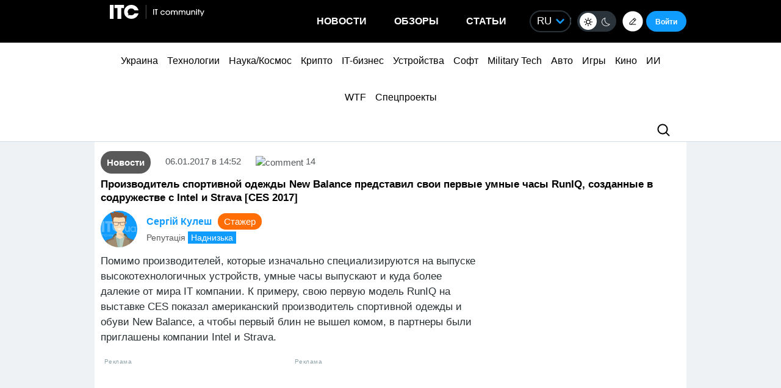

--- FILE ---
content_type: text/html; charset=utf-8
request_url: https://www.google.com/recaptcha/api2/aframe
body_size: 267
content:
<!DOCTYPE HTML><html><head><meta http-equiv="content-type" content="text/html; charset=UTF-8"></head><body><script nonce="Ml5Bmfry0HgOYYzWNlBtlQ">/** Anti-fraud and anti-abuse applications only. See google.com/recaptcha */ try{var clients={'sodar':'https://pagead2.googlesyndication.com/pagead/sodar?'};window.addEventListener("message",function(a){try{if(a.source===window.parent){var b=JSON.parse(a.data);var c=clients[b['id']];if(c){var d=document.createElement('img');d.src=c+b['params']+'&rc='+(localStorage.getItem("rc::a")?sessionStorage.getItem("rc::b"):"");window.document.body.appendChild(d);sessionStorage.setItem("rc::e",parseInt(sessionStorage.getItem("rc::e")||0)+1);localStorage.setItem("rc::h",'1766546537365');}}}catch(b){}});window.parent.postMessage("_grecaptcha_ready", "*");}catch(b){}</script></body></html>

--- FILE ---
content_type: text/css
request_url: https://itc.ua/wp-content/themes/ITC_6.0/itc-styles.min.css?ver=267
body_size: 34993
content:
/* Bootstrap */
html {
    font-family: sans-serif;
    background: #000;
    -ms-text-size-adjust: 100%;
    -webkit-text-size-adjust: 100%}
body {
    margin: 0;
}
article, aside, details, figcaption, figure, footer, header, hgroup, main, menu, nav, section, summary {
    display: block;
}
audio, canvas, progress, video {
    display: inline-block;
    vertical-align: baseline;
}
audio:not([controls]) {
    display: none;
    height: 0;
}
[hidden], template {
    display: none;
}
a {
    background-color: transparent;
}
a:active, a:hover {
    outline: 0;
}
abbr[title] {
    border-bottom: none;
    text-decoration: underline;
    text-decoration: underline dotted;
}
b, strong {
    font-weight: bold;
}
dfn {
    font-style: italic;
}
h1 {
    font-size: 2em;
    margin: 0.67em 0;
}
mark {
    background: #ff0;
    color: #000;
}
small {
    font-size: 80%}
sub, sup {
    font-size: 75%;
    line-height: 0;
    position: relative;
    vertical-align: baseline;
}
sup {
    top: -0.5em;
}
sub {
    bottom: -0.25em;
}
img {
    border: 0;
}
svg:not(:root) {
    overflow: hidden;
}
figure {
    margin: 1em 40px;
}
hr {
    -webkit-box-sizing: content-box;
    -moz-box-sizing: content-box;
    box-sizing: content-box;
    height: 0;
}
pre {
    overflow: auto;
}
code, kbd, pre, samp {
    font-family: monospace,  monospace;
    font-size: 1em;
}
button, input, optgroup, select, textarea {
    color: inherit;
    font: inherit;
    margin: 0;
}
button {
    overflow: visible;
}
button, select {
    text-transform: none;
}
button, html input[type="button"], input[type="reset"], input[type="submit"] {
    -webkit-appearance: button;
    cursor: pointer;
}
button[disabled], html input[disabled] {
    cursor: default;
}
button::-moz-focus-inner, input::-moz-focus-inner {
    border: 0;
    padding: 0;
}
input {
    line-height: normal;
}
input[type="checkbox"], input[type="radio"] {
    -webkit-box-sizing: border-box;
    -moz-box-sizing: border-box;
    box-sizing: border-box;
    padding: 0;
}
input[type="number"]::-webkit-inner-spin-button, input[type="number"]::-webkit-outer-spin-button {
    height: auto;
}
input[type="search"] {
    -webkit-appearance: textfield;
    -webkit-box-sizing: content-box;
    -moz-box-sizing: content-box;
    box-sizing: content-box;
}
input[type="search"]::-webkit-search-cancel-button, input[type="search"]::-webkit-search-decoration {
    -webkit-appearance: none;
}
fieldset {
    border: 1px solid #c0c0c0;
    margin: 0 2px;
    padding: 0.35em 0.625em 0.75em;
}
legend {
    border: 0;
    padding: 0;
}
textarea {
    overflow: auto;
}
optgroup {
    font-weight: bold;
}
table {
    border-collapse: collapse;
    border-spacing: 0;
}
td, th {
    padding: 0;
}
/*! Source: https://github.com/h5bp/html5-boilerplate/blob/master/src/css/main.css */@media print {
    *, *:before, *:after {
    color: #000 !important;
    text-shadow: none !important;
    background: transparent !important;
    -webkit-box-shadow: none !important;
    box-shadow: none !important;
}
a, a:visited {
    text-decoration: underline;
}
a[href]:after {
    content: " (" attr(href) ")"}
abbr[title]:after {
    content: " (" attr(title) ")"}
a[href^="#"]:after, a[href^="javascript:"]:after {
    content: ""}
pre, blockquote {
    border: 1px solid #999;
    page-break-inside: avoid;
}
thead {
    display: table-header-group;
}
tr, img {
    page-break-inside: avoid;
}
img {
    max-width: 100% !important;
}
p, h2, h3 {
    orphans: 3;
    widows: 3;
}
h2, h3 {
    page-break-after: avoid;
}
.navbar {
    display: none;
}
.btn>.caret, .dropup>.btn>.caret {
    border-top-color: #000 !important;
}
.label {
    border: 1px solid #000;
}
.table {
    border-collapse: collapse !important;
}
.table td, .table th {
    background-color: #fff !important;
}
.table-bordered th, .table-bordered td {
    border: 1px solid #ddd !important;
}
}* {
    -webkit-box-sizing: border-box;
    -moz-box-sizing: border-box;
    box-sizing: border-box;
}
*:before, *:after {
    -webkit-box-sizing: border-box;
    -moz-box-sizing: border-box;
    box-sizing: border-box;
}
html {
    font-size: 10px;
    -webkit-tap-highlight-color: rgba(0, 0, 0, 0);
}
body {
    font-family: "Helvetica Neue", Helvetica, Arial, sans-serif;
    font-size: 14px;
    line-height: 1.42857143;
    color: #333;
    background-color: #fff;
}
input, button, select, textarea {
    font-family: inherit;
    font-size: inherit;
    line-height: inherit;
}
a {
    text-decoration: none;
}
a:hover, a:focus {
    text-decoration: underline;
}
a:focus {
    outline: 5px auto -webkit-focus-ring-color;
    outline-offset: -2px;
}
figure {
    margin: 0;
}
img {
    vertical-align: middle;
}
.img-responsive {
    display: block;
    max-width: 100%;
    height: auto;
}
.img-rounded {
    border-radius: 6px;
}
.img-thumbnail {
    padding: 4px;
    line-height: 1.42857143;
    background-color: #fff;
    border: 1px solid #ddd;
    border-radius: 4px;
    -webkit-transition: all .2s ease-in-out;
    -o-transition: all .2s ease-in-out;
    transition: all .2s ease-in-out;
    display: inline-block;
    max-width: 100%;
    height: auto;
}
.img-circle {
    border-radius: 50%}
hr {
    margin-top: 20px;
    margin-bottom: 20px;
    border: 0;
    border-top: 1px solid #eee;
}
.sr-only {
    position: absolute;
    width: 1px;
    height: 1px;
    padding: 0;
    margin: -1px;
    overflow: hidden;
    clip: rect(0,  0,  0,  0);
    border: 0;
}
.sr-only-focusable:active, .sr-only-focusable:focus {
    position: static;
    width: auto;
    height: auto;
    margin: 0;
    overflow: visible;
    clip: auto;
}
[role="button"] {
    cursor: pointer;
}
h1, h2, h3, h4, h5, h6, .h1, .h2, .h3, .h4, .h5, .h6 {
    font-family: inherit;
    font-weight: 500;
    line-height: 1.1;
    color: inherit;
}
h1 small, h2 small, h3 small, h4 small, h5 small, h6 small, .h1 small, .h2 small, .h3 small, .h4 small, .h5 small, .h6 small, h1 .small, h2 .small, h3 .small, h4 .small, h5 .small, h6 .small, .h1 .small, .h2 .small, .h3 .small, .h4 .small, .h5 .small, .h6 .small {
    font-weight: 400;
    line-height: 1;
    color: #777;
}
h1, .h1, h2, .h2, h3, .h3 {
    margin-top: 20px;
    margin-bottom: 10px;
}
h1 small, .h1 small, h2 small, .h2 small, h3 small, .h3 small, h1 .small, .h1 .small, h2 .small, .h2 .small, h3 .small, .h3 .small {
    font-size: 65%}
h4, .h4, h5, .h5, h6, .h6 {
    margin-top: 10px;
    margin-bottom: 10px;
}
h4 small, .h4 small, h5 small, .h5 small, h6 small, .h6 small, h4 .small, .h4 .small, h5 .small, .h5 .small, h6 .small, .h6 .small {
    font-size: 75%}
h1, .h1 {
    font-size: 36px;
}
h2, .h2 {
    font-size: 30px;
}
h3, .h3 {
    font-size: 24px;
}
h4, .h4 {
    font-size: 18px;
}
h5, .h5 {
    font-size: 14px;
}
h6, .h6 {
    font-size: 12px;
}
p {
    margin: 0 0 10px;
}
.lead {
    margin-bottom: 20px;
    font-size: 16px;
    font-weight: 300;
    line-height: 1.4;
}
@media (min-width:768px) {
    .lead {
    font-size: 21px;
}
}small, .small {
    font-size: 85%}
mark, .mark {
    padding: .2em;
    background-color: #fcf8e3;
}
.text-left {
    text-align: left;
}
.text-right {
    text-align: right;
}
.text-center {
    text-align: center;
}
.text-justify {
    text-align: justify;
}
.text-nowrap {
    white-space: nowrap;
}
.text-lowercase {
    text-transform: lowercase;
}
.text-uppercase {
    text-transform: uppercase;
}
.text-capitalize {
    text-transform: capitalize;
}
.text-muted {
    color: #777;
}
.text-primary {
    color: #337ab7;
}
a.text-primary:hover, a.text-primary:focus {
    color: #286090;
}
.text-success {
    color: #3c763d;
}
a.text-success:hover, a.text-success:focus {
    color: #2b542c;
}
.text-info {
    color: #31708f;
}
a.text-info:hover, a.text-info:focus {
    color: #245269;
}
.text-warning {
    color: #8a6d3b;
}
a.text-warning:hover, a.text-warning:focus {
    color: #66512c;
}
.text-danger {
    color: #a94442;
}
a.text-danger:hover, a.text-danger:focus {
    color: #843534;
}
.bg-primary {
    color: #fff;
    background-color: #337ab7;
}
a.bg-primary:hover, a.bg-primary:focus {
    background-color: #286090;
}
.bg-success {
    background-color: #dff0d8;
}
a.bg-success:hover, a.bg-success:focus {
    background-color: #c1e2b3;
}
.bg-info {
    background-color: #d9edf7;
}
a.bg-info:hover, a.bg-info:focus {
    background-color: #afd9ee;
}
.bg-warning {
    background-color: #fcf8e3;
}
a.bg-warning:hover, a.bg-warning:focus {
    background-color: #f7ecb5;
}
.bg-danger {
    background-color: #f2dede;
}
a.bg-danger:hover, a.bg-danger:focus {
    background-color: #e4b9b9;
}
.page-header {
    padding-bottom: 9px;
    margin: 40px 0 20px;
    border-bottom: 1px solid #eee;
}
ul, ol {
    margin-top: 0;
    margin-bottom: 10px;
}
ul ul, ol ul, ul ol, ol ol {
    margin-bottom: 0;
}
.list-unstyled {
    padding-left: 0;
    list-style: none;
}
.list-inline {
    padding-left: 0;
    list-style: none;
    margin-left: -5px;
}
.list-inline>li {
    display: inline-block;
    padding-right: 5px;
    padding-left: 5px;
}
dl {
    margin-top: 0;
    margin-bottom: 20px;
}
dt, dd {
    line-height: 1.42857143;
}
dt {
    font-weight: 700;
}
dd {
    margin-left: 0;
}
@media (min-width:768px) {
    .dl-horizontal dt {
    float: left;
    width: 160px;
    clear: left;
    text-align: right;
    overflow: hidden;
    text-overflow: ellipsis;
    white-space: nowrap;
}
.dl-horizontal dd {
    margin-left: 180px;
}
}abbr[title], abbr[data-original-title] {
    cursor: help;
}
.initialism {
    font-size: 90%;
    text-transform: uppercase;
}
blockquote {
    padding: 10px 20px;
    margin: 0 0 20px;
    font-size: 17.5px;
    border-left: 5px solid #eee;
}
blockquote p:last-child, blockquote ul:last-child, blockquote ol:last-child {
    margin-bottom: 0;
}
blockquote footer, blockquote small, blockquote .small {
    display: block;
    font-size: 80%;
    line-height: 1.42857143;
    color: #777;
}
blockquote footer:before, blockquote small:before, blockquote .small:before {
    content: "\2014 \00A0"}
.blockquote-reverse, blockquote.pull-right {
    padding-right: 15px;
    padding-left: 0;
    text-align: right;
    border-right: 5px solid #eee;
    border-left: 0;
}
.blockquote-reverse footer:before, blockquote.pull-right footer:before, .blockquote-reverse small:before, blockquote.pull-right small:before, .blockquote-reverse .small:before, blockquote.pull-right .small:before {
    content: ""}
.blockquote-reverse footer:after, blockquote.pull-right footer:after, .blockquote-reverse small:after, blockquote.pull-right small:after, .blockquote-reverse .small:after, blockquote.pull-right .small:after {
    content: "\00A0 \2014"}
address {
    margin-bottom: 20px;
    font-style: normal;
    line-height: 1.42857143;
}
code, kbd, pre, samp {
    font-family: Menlo, Monaco, Consolas, "Courier New", monospace;
}
code {
    padding: 2px 4px;
    font-size: 90%;
    color: #c7254e;
    background-color: #f9f2f4;
    border-radius: 4px;
}
kbd {
    padding: 2px 4px;
    font-size: 90%;
    color: #fff;
    background-color: #333;
    border-radius: 3px;
    -webkit-box-shadow: inset 0 -1px 0 rgba(0, 0, 0, 0.25);
    box-shadow: inset 0 -1px 0 rgba(0, 0, 0, 0.25);
}
kbd kbd {
    padding: 0;
    font-size: 100%;
    font-weight: 700;
    -webkit-box-shadow: none;
    box-shadow: none;
}
pre {
    display: block;
    padding: 9.5px;
    margin: 0 0 10px;
    font-size: 13px;
    line-height: 1.42857143;
    color: #333;
    word-break: break-all;
    word-wrap: break-word;
    background-color: #f5f5f5;
    border: 1px solid #ccc;
    border-radius: 4px;
}
pre code {
    padding: 0;
    font-size: inherit;
    color: inherit;
    white-space: pre-wrap;
    background-color: transparent;
    border-radius: 0;
}
.pre-scrollable {
    max-height: 340px;
    overflow-y: scroll;
}
.container {
    padding-right: 15px;
    padding-left: 15px;
    margin-right: auto;
    margin-left: auto;
}
@media (min-width:768px) {
    .container {
    width: 750px;
}
}@media (min-width:992px) {
    .wide-flex{display: flex;}
    .container {
    width: 970px;
}
}@media (min-width:1299px) {
    .container {
    width: 1170px;
}
}.container-fluid {
    padding-right: 15px;
    padding-left: 15px;
    margin-right: auto;
    margin-left: auto;
}
.row {
    margin-right: -15px;
    margin-left: -15px;
}
.row-no-gutters {
    margin-right: 0;
    margin-left: 0;
}
.row-no-gutters [class*="col-"] {
    padding-right: 0;
    padding-left: 0;
}
.col-xs-1,  .col-sm-1,  .col-md-1,  .col-lg-1,  .col-xs-2,  .col-sm-2,  .col-md-2,  .col-lg-2,  .col-xs-3,  .col-sm-3,  .col-md-3,  .col-lg-3,  .col-xs-4,  .col-sm-4,  .col-md-4,  .col-lg-4,  .col-xs-5,  .col-sm-5,  .col-md-5,  .col-lg-5,  .col-xs-6,  .col-sm-6,  .col-md-6,  .col-lg-6,  .col-xs-7,  .col-sm-7,  .col-md-7,  .col-lg-7,  .col-xs-8,  .col-sm-8,  .col-md-8,  .col-lg-8,  .col-xs-9,  .col-sm-9,  .col-md-9,  .col-lg-9,  .col-xs-10,  .col-sm-10,  .col-md-10,  .col-lg-10,  .col-xs-11,  .col-sm-11,  .col-md-11,  .col-lg-11,  .col-xs-12,  .col-sm-12,  .col-md-12,  .col-lg-12 {
    position: relative;
    min-height: 1px;
    padding-right: 15px;
    padding-left: 15px;
}
.col-xs-1,  .col-xs-2,  .col-xs-3,  .col-xs-4,  .col-xs-5,  .col-xs-6,  .col-xs-7,  .col-xs-8,  .col-xs-9,  .col-xs-10,  .col-xs-11,  .col-xs-12 {
    float: left;
}
.col-xs-12 {
    width: 100%}
.col-xs-11 {
    width: 91.66666667%}
.col-xs-10 {
    width: 83.33333333%}
.col-xs-9 {
    width: 75%}
.col-xs-8 {
    width: 66.66666667%}
.col-xs-7 {
    width: 58.33333333%}
.col-xs-6 {
    width: 50%}
.col-xs-5 {
    width: 41.66666667%}
.col-xs-4 {
    width: 33.33333333%}
.col-xs-3 {
    width: 25%}
.col-xs-2 {
    width: 16.66666667%}
.col-xs-1 {
    width: 8.33333333%}
.col-xs-pull-12 {
    right: 100%}
.col-xs-pull-11 {
    right: 91.66666667%}
.col-xs-pull-10 {
    right: 83.33333333%}
.col-xs-pull-9 {
    right: 75%}
.col-xs-pull-8 {
    right: 66.66666667%}
.col-xs-pull-7 {
    right: 58.33333333%}
.col-xs-pull-6 {
    right: 50%}
.col-xs-pull-5 {
    right: 41.66666667%}
.col-xs-pull-4 {
    right: 33.33333333%}
.col-xs-pull-3 {
    right: 25%}
.col-xs-pull-2 {
    right: 16.66666667%}
.col-xs-pull-1 {
    right: 8.33333333%}
.col-xs-pull-0 {
    right: auto;
}
.col-xs-push-12 {
    left: 100%}
.col-xs-push-11 {
    left: 91.66666667%}
.col-xs-push-10 {
    left: 83.33333333%}
.col-xs-push-9 {
    left: 75%}
.col-xs-push-8 {
    left: 66.66666667%}
.col-xs-push-7 {
    left: 58.33333333%}
.col-xs-push-6 {
    left: 50%}
.col-xs-push-5 {
    left: 41.66666667%}
.col-xs-push-4 {
    left: 33.33333333%}
.col-xs-push-3 {
    left: 25%}
.col-xs-push-2 {
    left: 16.66666667%}
.col-xs-push-1 {
    left: 8.33333333%}
.col-xs-push-0 {
    left: auto;
}
.col-xs-offset-12 {
    margin-left: 100%}
.col-xs-offset-11 {
    margin-left: 91.66666667%}
.col-xs-offset-10 {
    margin-left: 83.33333333%}
.col-xs-offset-9 {
    margin-left: 75%}
.col-xs-offset-8 {
    margin-left: 66.66666667%}
.col-xs-offset-7 {
    margin-left: 58.33333333%}
.col-xs-offset-6 {
    margin-left: 50%}
.col-xs-offset-5 {
    margin-left: 41.66666667%}
.col-xs-offset-4 {
    margin-left: 33.33333333%}
.col-xs-offset-3 {
    margin-left: 25%}
.col-xs-offset-2 {
    margin-left: 16.66666667%}
.col-xs-offset-1 {
    margin-left: 8.33333333%}
.col-xs-offset-0 {
    margin-left: 0;
}
@media (min-width:768px) {
    .col-sm-1,  .col-sm-2,  .col-sm-3,  .col-sm-4,  .col-sm-5,  .col-sm-6,  .col-sm-7,  .col-sm-8,  .col-sm-9,  .col-sm-10,  .col-sm-11,  .col-sm-12 {
    float: left;
}
.col-sm-12 {
    width: 100%}
.col-sm-11 {
    width: 91.66666667%}
.col-sm-10 {
    width: 83.33333333%}
.col-sm-9 {
    width: 75%}
.col-sm-8 {
    width: 66.66666667%}
.col-sm-7 {
    width: 58.33333333%}
.col-sm-6 {
    width: 50%}
.col-sm-5 {
    width: 41.66666667%}
.col-sm-4 {
    width: 33.33333333%}
.col-sm-3 {
    width: 25%}
.col-sm-2 {
    width: 16.66666667%}
.col-sm-1 {
    width: 8.33333333%}
.col-sm-pull-12 {
    right: 100%}
.col-sm-pull-11 {
    right: 91.66666667%}
.col-sm-pull-10 {
    right: 83.33333333%}
.col-sm-pull-9 {
    right: 75%}
.col-sm-pull-8 {
    right: 66.66666667%}
.col-sm-pull-7 {
    right: 58.33333333%}
.col-sm-pull-6 {
    right: 50%}
.col-sm-pull-5 {
    right: 41.66666667%}
.col-sm-pull-4 {
    right: 33.33333333%}
.col-sm-pull-3 {
    right: 25%}
.col-sm-pull-2 {
    right: 16.66666667%}
.col-sm-pull-1 {
    right: 8.33333333%}
.col-sm-pull-0 {
    right: auto;
}
.col-sm-push-12 {
    left: 100%}
.col-sm-push-11 {
    left: 91.66666667%}
.col-sm-push-10 {
    left: 83.33333333%}
.col-sm-push-9 {
    left: 75%}
.col-sm-push-8 {
    left: 66.66666667%}
.col-sm-push-7 {
    left: 58.33333333%}
.col-sm-push-6 {
    left: 50%}
.col-sm-push-5 {
    left: 41.66666667%}
.col-sm-push-4 {
    left: 33.33333333%}
.col-sm-push-3 {
    left: 25%}
.col-sm-push-2 {
    left: 16.66666667%}
.col-sm-push-1 {
    left: 8.33333333%}
.col-sm-push-0 {
    left: auto;
}
.col-sm-offset-12 {
    margin-left: 100%}
.col-sm-offset-11 {
    margin-left: 91.66666667%}
.col-sm-offset-10 {
    margin-left: 83.33333333%}
.col-sm-offset-9 {
    margin-left: 75%}
.col-sm-offset-8 {
    margin-left: 66.66666667%}
.col-sm-offset-7 {
    margin-left: 58.33333333%}
.col-sm-offset-6 {
    margin-left: 50%}
.col-sm-offset-5 {
    margin-left: 41.66666667%}
.col-sm-offset-4 {
    margin-left: 33.33333333%}
.col-sm-offset-3 {
    margin-left: 25%}
.col-sm-offset-2 {
    margin-left: 16.66666667%}
.col-sm-offset-1 {
    margin-left: 8.33333333%}
.col-sm-offset-0 {
    margin-left: 0;
}
}@media (min-width:992px) {
    .col-md-1,  .col-md-2,  .col-md-3,  .col-md-4,  .col-md-5,  .col-md-6,  .col-md-7,  .col-md-8,  .col-md-9,  .col-md-10,  .col-md-11,  .col-md-12 {
    float: left;
}
.col-md-12 {
    width: 100%}
.col-md-11 {
    width: 91.66666667%}
.col-md-10 {
    width: 83.33333333%}
.col-md-9 {
    width: 75%}
.col-md-8 {
    width: 66.66666667%}
.col-md-7 {
    width: 58.33333333%}
.col-md-6 {
    width: 50%}
.col-md-5 {
    width: 41.66666667%}
.col-md-4 {
    width: 33.33333333%}
.col-md-3 {
    width: 25%}
.col-md-2 {
    width: 16.66666667%}
.col-md-1 {
    width: 8.33333333%}
.col-md-pull-12 {
    right: 100%}
.col-md-pull-11 {
    right: 91.66666667%}
.col-md-pull-10 {
    right: 83.33333333%}
.col-md-pull-9 {
    right: 75%}
.col-md-pull-8 {
    right: 66.66666667%}
.col-md-pull-7 {
    right: 58.33333333%}
.col-md-pull-6 {
    right: 50%}
.col-md-pull-5 {
    right: 41.66666667%}
.col-md-pull-4 {
    right: 33.33333333%}
.col-md-pull-3 {
    right: 25%}
.col-md-pull-2 {
    right: 16.66666667%}
.col-md-pull-1 {
    right: 8.33333333%}
.col-md-pull-0 {
    right: auto;
}
.col-md-push-12 {
    left: 100%}
.col-md-push-11 {
    left: 91.66666667%}
.col-md-push-10 {
    left: 83.33333333%}
.col-md-push-9 {
    left: 75%}
.col-md-push-8 {
    left: 66.66666667%}
.col-md-push-7 {
    left: 58.33333333%}
.col-md-push-6 {
    left: 50%}
.col-md-push-5 {
    left: 41.66666667%}
.col-md-push-4 {
    left: 33.33333333%}
.col-md-push-3 {
    left: 25%}
.col-md-push-2 {
    left: 16.66666667%}
.col-md-push-1 {
    left: 8.33333333%}
.col-md-push-0 {
    left: auto;
}
.col-md-offset-12 {
    margin-left: 100%}
.col-md-offset-11 {
    margin-left: 91.66666667%}
.col-md-offset-10 {
    margin-left: 83.33333333%}
.col-md-offset-9 {
    margin-left: 75%}
.col-md-offset-8 {
    margin-left: 66.66666667%}
.col-md-offset-7 {
    margin-left: 58.33333333%}
.col-md-offset-6 {
    margin-left: 50%}
.col-md-offset-5 {
    margin-left: 41.66666667%}
.col-md-offset-4 {
    margin-left: 33.33333333%}
.col-md-offset-3 {
    margin-left: 25%}
.col-md-offset-2 {
    margin-left: 16.66666667%}
.col-md-offset-1 {
    margin-left: 8.33333333%}
.col-md-offset-0 {
    margin-left: 0;
}
}@media (min-width:769px) {
    .col-lg-1,  .col-lg-2,  .col-lg-3,  .col-lg-4,  .col-lg-5,  .col-lg-6,  .col-lg-7,  .col-lg-8,  .col-lg-9,  .col-lg-10,  .col-lg-11,  .col-lg-12 {
    float: left;
}
.col-lg-12 {
    width: 100%}
.col-lg-11 {
    width: 91.66666667%}
.col-lg-10 {
    width: 83.33333333%}
.col-lg-9 {
    width: 75%}
.col-lg-8 {
    width: 66.66666667%}
.col-lg-7 {
    width: 58.33333333%}
.col-lg-6 {
    width: 50%}
.col-lg-5 {
    width: 41.66666667%}
.col-lg-4 {
    width: 33.33333333%}
.col-lg-3 {
    width: 25%}
.col-lg-2 {
    width: 16.66666667%}
.col-lg-1 {
    width: 8.33333333%}
.col-lg-pull-12 {
    right: 100%}
.col-lg-pull-11 {
    right: 91.66666667%}
.col-lg-pull-10 {
    right: 83.33333333%}
.col-lg-pull-9 {
    right: 75%}
.col-lg-pull-8 {
    right: 66.66666667%}
.col-lg-pull-7 {
    right: 58.33333333%}
.col-lg-pull-6 {
    right: 50%}
.col-lg-pull-5 {
    right: 41.66666667%}
.col-lg-pull-4 {
    right: 33.33333333%}
.col-lg-pull-3 {
    right: 25%}
.col-lg-pull-2 {
    right: 16.66666667%}
.col-lg-pull-1 {
    right: 8.33333333%}
.col-lg-pull-0 {
    right: auto;
}
.col-lg-push-12 {
    left: 100%}
.col-lg-push-11 {
    left: 91.66666667%}
.col-lg-push-10 {
    left: 83.33333333%}
.col-lg-push-9 {
    left: 75%}
.col-lg-push-8 {
    left: 66.66666667%}
.col-lg-push-7 {
    left: 58.33333333%}
.col-lg-push-6 {
    left: 50%}
.col-lg-push-5 {
    left: 41.66666667%}
.col-lg-push-4 {
    left: 33.33333333%}
.col-lg-push-3 {
    left: 25%}
.col-lg-push-2 {
    left: 16.66666667%}
.col-lg-push-1 {
    left: 8.33333333%}
.col-lg-push-0 {
    left: auto;
}
.col-lg-offset-12 {
    margin-left: 100%}
.col-lg-offset-11 {
    margin-left: 91.66666667%}
.col-lg-offset-10 {
    margin-left: 83.33333333%}
.col-lg-offset-9 {
    margin-left: 75%}
.col-lg-offset-8 {
    margin-left: 66.66666667%}
.col-lg-offset-7 {
    margin-left: 58.33333333%}
.col-lg-offset-6 {
    margin-left: 50%}
.col-lg-offset-5 {
    margin-left: 41.66666667%}
.col-lg-offset-4 {
    margin-left: 33.33333333%}
.col-lg-offset-3 {
    margin-left: 25%}
.col-lg-offset-2 {
    margin-left: 16.66666667%}
.col-lg-offset-1 {
    margin-left: 8.33333333%}
.col-lg-offset-0 {
    margin-left: 0;
}
}table {
    background-color: transparent;
}
table col[class*="col-"] {
    position: static;
    display: table-column;
    float: none;
}
table td[class*="col-"], table th[class*="col-"] {
    position: static;
    display: table-cell;
    float: none;
}
caption {
    padding-top: 8px;
    padding-bottom: 8px;
    color: #777;
    text-align: left;
}
th {
    text-align: left;
}
.table {
    width: 100%;
    max-width: 100%;
    margin-bottom: 20px;
}
.table>thead>tr>th, .table>tbody>tr>th, .table>tfoot>tr>th, .table>thead>tr>td, .table>tbody>tr>td, .table>tfoot>tr>td {
    padding: 8px;
    line-height: 1.42857143;
    vertical-align: top;
    border-top: 1px solid #ddd;
}
.table.border-no, .table.border-no td{
    border: none!important;
}
.table>thead>tr>th {
    vertical-align: bottom;
    border-bottom: 2px solid #ddd;
}
.table>caption+thead>tr:first-child>th, .table>colgroup+thead>tr:first-child>th, .table>thead:first-child>tr:first-child>th, .table>caption+thead>tr:first-child>td, .table>colgroup+thead>tr:first-child>td, .table>thead:first-child>tr:first-child>td {
    border-top: 0;
}
.table>tbody+tbody {
    border-top: 2px solid #ddd;
}
.table .table {
    background-color: #fff;
}
.table-condensed>thead>tr>th, .table-condensed>tbody>tr>th, .table-condensed>tfoot>tr>th, .table-condensed>thead>tr>td, .table-condensed>tbody>tr>td, .table-condensed>tfoot>tr>td {
    padding: 5px;
}
.table-bordered:not(.border-no) {
    border: 1px solid #ddd;
}
.table-bordered:not(.border-no)>thead>tr>th, .table-bordered:not(.border-no)>tbody>tr>th, .table-bordered:not(.border-no)>tfoot>tr>th, .table-bordered:not(.border-no)>thead>tr>td, .table-bordered:not(.border-no)>tbody>tr>td, .table-bordered:not(.border-no)>tfoot>tr>td {
    border: 1px solid #ddd;
}
.table-bordered>thead>tr>th, .table-bordered>thead>tr>td {
    border-bottom-width: 2px;
}
.table-striped>tbody>tr:nth-of-type(odd) {
    background-color: #f9f9f9;
}
.table-hover>tbody>tr:hover {
    background-color: #f5f5f5;
}
.table>thead>tr>td.active, .table>tbody>tr>td.active, .table>tfoot>tr>td.active, .table>thead>tr>th.active, .table>tbody>tr>th.active, .table>tfoot>tr>th.active, .table>thead>tr.active>td, .table>tbody>tr.active>td, .table>tfoot>tr.active>td, .table>thead>tr.active>th, .table>tbody>tr.active>th, .table>tfoot>tr.active>th {
    background-color: #f5f5f5;
}
.table-hover>tbody>tr>td.active:hover, .table-hover>tbody>tr>th.active:hover, .table-hover>tbody>tr.active:hover>td, .table-hover>tbody>tr:hover>.active, .table-hover>tbody>tr.active:hover>th {
    background-color: #e8e8e8;
}
.table>thead>tr>td.success, .table>tbody>tr>td.success, .table>tfoot>tr>td.success, .table>thead>tr>th.success, .table>tbody>tr>th.success, .table>tfoot>tr>th.success, .table>thead>tr.success>td, .table>tbody>tr.success>td, .table>tfoot>tr.success>td, .table>thead>tr.success>th, .table>tbody>tr.success>th, .table>tfoot>tr.success>th {
    background-color: #dff0d8;
}
.table-hover>tbody>tr>td.success:hover, .table-hover>tbody>tr>th.success:hover, .table-hover>tbody>tr.success:hover>td, .table-hover>tbody>tr:hover>.success, .table-hover>tbody>tr.success:hover>th {
    background-color: #d0e9c6;
}
.table>thead>tr>td.info, .table>tbody>tr>td.info, .table>tfoot>tr>td.info, .table>thead>tr>th.info, .table>tbody>tr>th.info, .table>tfoot>tr>th.info, .table>thead>tr.info>td, .table>tbody>tr.info>td, .table>tfoot>tr.info>td, .table>thead>tr.info>th, .table>tbody>tr.info>th, .table>tfoot>tr.info>th {
    background-color: #d9edf7;
}
.table-hover>tbody>tr>td.info:hover, .table-hover>tbody>tr>th.info:hover, .table-hover>tbody>tr.info:hover>td, .table-hover>tbody>tr:hover>.info, .table-hover>tbody>tr.info:hover>th {
    background-color: #c4e3f3;
}
.table>thead>tr>td.warning, .table>tbody>tr>td.warning, .table>tfoot>tr>td.warning, .table>thead>tr>th.warning, .table>tbody>tr>th.warning, .table>tfoot>tr>th.warning, .table>thead>tr.warning>td, .table>tbody>tr.warning>td, .table>tfoot>tr.warning>td, .table>thead>tr.warning>th, .table>tbody>tr.warning>th, .table>tfoot>tr.warning>th {
    background-color: #fcf8e3;
}
.table-hover>tbody>tr>td.warning:hover, .table-hover>tbody>tr>th.warning:hover, .table-hover>tbody>tr.warning:hover>td, .table-hover>tbody>tr:hover>.warning, .table-hover>tbody>tr.warning:hover>th {
    background-color: #faf2cc;
}
.table>thead>tr>td.danger, .table>tbody>tr>td.danger, .table>tfoot>tr>td.danger, .table>thead>tr>th.danger, .table>tbody>tr>th.danger, .table>tfoot>tr>th.danger, .table>thead>tr.danger>td, .table>tbody>tr.danger>td, .table>tfoot>tr.danger>td, .table>thead>tr.danger>th, .table>tbody>tr.danger>th, .table>tfoot>tr.danger>th {
    background-color: #f2dede;
}
.table-hover>tbody>tr>td.danger:hover, .table-hover>tbody>tr>th.danger:hover, .table-hover>tbody>tr.danger:hover>td, .table-hover>tbody>tr:hover>.danger, .table-hover>tbody>tr.danger:hover>th {
    background-color: #ebcccc;
}
.table-responsive {
    min-height: .01%;
    overflow-x: auto;
}
@media screen and (max-width:767px) {
    .table-responsive {
    width: 100%;
    margin-bottom: 15px;
    overflow-y: hidden;
    -ms-overflow-style: -ms-autohiding-scrollbar;
    border: 1px solid #ddd;
}
.table-responsive>.table {
    margin-bottom: 0;
}
.table-responsive>.table>thead>tr>th, .table-responsive>.table>tbody>tr>th, .table-responsive>.table>tfoot>tr>th, .table-responsive>.table>thead>tr>td, .table-responsive>.table>tbody>tr>td, .table-responsive>.table>tfoot>tr>td {
    white-space: nowrap;
}
.table-responsive>.table-bordered {
    border: 0;
}
.table-responsive>.table-bordered>thead>tr>th:first-child, .table-responsive>.table-bordered>tbody>tr>th:first-child, .table-responsive>.table-bordered>tfoot>tr>th:first-child, .table-responsive>.table-bordered>thead>tr>td:first-child, .table-responsive>.table-bordered>tbody>tr>td:first-child, .table-responsive>.table-bordered>tfoot>tr>td:first-child {
    border-left: 0;
}
.table-responsive>.table-bordered>thead>tr>th:last-child, .table-responsive>.table-bordered>tbody>tr>th:last-child, .table-responsive>.table-bordered>tfoot>tr>th:last-child, .table-responsive>.table-bordered>thead>tr>td:last-child, .table-responsive>.table-bordered>tbody>tr>td:last-child, .table-responsive>.table-bordered>tfoot>tr>td:last-child {
    border-right: 0;
}
.table-responsive>.table-bordered>tbody>tr:last-child>th, .table-responsive>.table-bordered>tfoot>tr:last-child>th, .table-responsive>.table-bordered>tbody>tr:last-child>td, .table-responsive>.table-bordered>tfoot>tr:last-child>td {
    border-bottom: 0;
}
}fieldset {
    min-width: 0;
    padding: 0;
    margin: 0;
    border: 0;
}
legend {
    display: block;
    width: 100%;
    padding: 0;
    margin-bottom: 20px;
    font-size: 21px;
    line-height: inherit;
    color: #333;
    border: 0;
    border-bottom: 1px solid #e5e5e5;
}
label {
    display: inline-block;
    max-width: 100%;
    margin-bottom: 5px;
    font-weight: 700;
}
.form-field label{
    width: calc(100% - 25px);
    vertical-align: top;
}
input[type="search"] {
    -webkit-box-sizing: border-box;
    -moz-box-sizing: border-box;
    box-sizing: border-box;
    -webkit-appearance: none;
    appearance: none;
}
input[type="radio"], input[type="checkbox"] {
    margin: 4px 0 0;
    margin-top: 1px \9;
    line-height: normal;
}
input[type="radio"][disabled], input[type="checkbox"][disabled], input[type="radio"].disabled, input[type="checkbox"].disabled, fieldset[disabled] input[type="radio"], fieldset[disabled] input[type="checkbox"] {
    cursor: not-allowed;
}
input[type="file"] {
    display: block;
}
input[type="range"] {
    display: block;
    width: 100%}
select[multiple], select[size] {
    height: auto;
}
input[type="file"]:focus, input[type="radio"]:focus, input[type="checkbox"]:focus {
    outline: 5px auto -webkit-focus-ring-color;
    outline-offset: -2px;
}
output {
    display: block;
    padding-top: 7px;
    font-size: 14px;
    line-height: 1.42857143;
    color: #555;
}
.form-control {
    display: block;
    width: 100%;
    height: 34px;
    padding: 6px 12px;
    font-size: 14px;
    line-height: 1.42857143;
    color: #555;
    background-color: #fff;
    background-image: none;
    border: 1px solid #ccc;
    border-radius: 4px;
    -webkit-box-shadow: inset 0 1px 1px rgba(0, 0, 0, 0.075);
    box-shadow: inset 0 1px 1px rgba(0, 0, 0, 0.075);
    -webkit-transition: border-color ease-in-out .15s,  -webkit-box-shadow ease-in-out .15s;
    -o-transition: border-color ease-in-out .15s,  box-shadow ease-in-out .15s;
    transition: border-color ease-in-out .15s,  box-shadow ease-in-out .15s;
}
.form-control:focus {
    border-color: #66afe9;
    outline: 0;
    -webkit-box-shadow: inset 0 1px 1px rgba(0,  0,  0,  .075),  0 0 8px rgba(102,  175,  233,  0.6);
    box-shadow: inset 0 1px 1px rgba(0,  0,  0,  .075),  0 0 8px rgba(102,  175,  233,  0.6);
}
.form-control::-moz-placeholder {
    color: #999;
    opacity: 1;
}
.form-control:-ms-input-placeholder {
    color: #999;
}
.form-control::-webkit-input-placeholder {
    color: #999;
}
.form-control::-ms-expand {
    background-color: transparent;
    border: 0;
}
.form-control[disabled], .form-control[readonly], fieldset[disabled] .form-control {
    background-color: #eee;
    opacity: 1;
}
.form-control[disabled], fieldset[disabled] .form-control {
    cursor: not-allowed;
}
textarea.form-control {
    height: auto;
}
@media screen and (-webkit-min-device-pixel-ratio:0) {
    input[type="date"].form-control, input[type="time"].form-control, input[type="datetime-local"].form-control, input[type="month"].form-control {
    line-height: 34px;
}
input[type="date"].input-sm, input[type="time"].input-sm, input[type="datetime-local"].input-sm, input[type="month"].input-sm, .input-group-sm input[type="date"], .input-group-sm input[type="time"], .input-group-sm input[type="datetime-local"], .input-group-sm input[type="month"] {
    line-height: 30px;
}
input[type="date"].input-lg, input[type="time"].input-lg, input[type="datetime-local"].input-lg, input[type="month"].input-lg, .input-group-lg input[type="date"], .input-group-lg input[type="time"], .input-group-lg input[type="datetime-local"], .input-group-lg input[type="month"] {
    line-height: 46px;
}
}.form-group {
    margin-bottom: 15px;
}
.radio, .checkbox {
    position: relative;
    display: block;
    margin-top: 10px;
    margin-bottom: 10px;
}
.radio.disabled label, .checkbox.disabled label, fieldset[disabled] .radio label, fieldset[disabled] .checkbox label {
    cursor: not-allowed;
}
.radio label, .checkbox label {
    min-height: 20px;
    padding-left: 20px;
    margin-bottom: 0;
    font-weight: 400;
    cursor: pointer;
}
.radio input[type="radio"], .radio-inline input[type="radio"], .checkbox input[type="checkbox"], .checkbox-inline input[type="checkbox"] {
    position: absolute;
    margin-top: 4px \9;
    margin-left: -20px;
}
.radio+.radio, .checkbox+.checkbox {
    margin-top: -5px;
}
.radio-inline, .checkbox-inline {
    position: relative;
    display: inline-block;
    padding-left: 20px;
    margin-bottom: 0;
    font-weight: 400;
    vertical-align: middle;
    cursor: pointer;
}
.radio-inline.disabled, .checkbox-inline.disabled, fieldset[disabled] .radio-inline, fieldset[disabled] .checkbox-inline {
    cursor: not-allowed;
}
.radio-inline+.radio-inline, .checkbox-inline+.checkbox-inline {
    margin-top: 0;
    margin-left: 10px;
}
.form-control-static {
    min-height: 34px;
    padding-top: 7px;
    padding-bottom: 7px;
    margin-bottom: 0;
}
.form-control-static.input-lg, .form-control-static.input-sm {
    padding-right: 0;
    padding-left: 0;
}
.input-sm {
    height: 30px;
    padding: 5px 10px;
    font-size: 12px;
    line-height: 1.5;
    border-radius: 3px;
}
select.input-sm {
    height: 30px;
    line-height: 30px;
}
textarea.input-sm, select[multiple].input-sm {
    height: auto;
}
.form-group-sm .form-control {
    height: 30px;
    padding: 5px 10px;
    font-size: 12px;
    line-height: 1.5;
    border-radius: 3px;
}
.form-group-sm select.form-control {
    height: 30px;
    line-height: 30px;
}
.form-group-sm textarea.form-control, .form-group-sm select[multiple].form-control {
    height: auto;
}
.form-group-sm .form-control-static {
    height: 30px;
    min-height: 32px;
    padding: 6px 10px;
    font-size: 12px;
    line-height: 1.5;
}
.input-lg {
    height: 46px;
    padding: 10px 16px;
    font-size: 18px;
    line-height: 1.3333333;
    border-radius: 6px;
}
select.input-lg {
    height: 46px;
    line-height: 46px;
}
textarea.input-lg, select[multiple].input-lg {
    height: auto;
}
.form-group-lg .form-control {
    height: 46px;
    padding: 10px 16px;
    font-size: 18px;
    line-height: 1.3333333;
    border-radius: 6px;
}
.form-group-lg select.form-control {
    height: 46px;
    line-height: 46px;
}
.form-group-lg textarea.form-control, .form-group-lg select[multiple].form-control {
    height: auto;
}
.form-group-lg .form-control-static {
    height: 46px;
    min-height: 38px;
    padding: 11px 16px;
    font-size: 18px;
    line-height: 1.3333333;
}
.has-feedback {
    position: relative;
}
.has-feedback .form-control {
    padding-right: 42.5px;
}
.form-control-feedback {
    position: absolute;
    top: 0;
    right: 0;
    z-index: 2;
    display: block;
    width: 34px;
    height: 34px;
    line-height: 34px;
    text-align: center;
    pointer-events: none;
}
.input-lg+.form-control-feedback, .input-group-lg+.form-control-feedback, .form-group-lg .form-control+.form-control-feedback {
    width: 46px;
    height: 46px;
    line-height: 46px;
}
.input-sm+.form-control-feedback, .input-group-sm+.form-control-feedback, .form-group-sm .form-control+.form-control-feedback {
    width: 30px;
    height: 30px;
    line-height: 30px;
}
.has-success .help-block, .has-success .control-label, .has-success .radio, .has-success .checkbox, .has-success .radio-inline, .has-success .checkbox-inline, .has-success.radio label, .has-success.checkbox label, .has-success.radio-inline label, .has-success.checkbox-inline label {
    color: #3c763d;
}
.has-success .form-control {
    border-color: #3c763d;
    -webkit-box-shadow: inset 0 1px 1px rgba(0, 0, 0, 0.075);
    box-shadow: inset 0 1px 1px rgba(0, 0, 0, 0.075);
}
.has-success .form-control:focus {
    border-color: #2b542c;
    -webkit-box-shadow: inset 0 1px 1px rgba(0, 0, 0, 0.075), 0 0 6px #67b168;
    box-shadow: inset 0 1px 1px rgba(0, 0, 0, 0.075), 0 0 6px #67b168;
}
.has-success .input-group-addon {
    color: #3c763d;
    background-color: #dff0d8;
    border-color: #3c763d;
}
.has-success .form-control-feedback {
    color: #3c763d;
}
.has-warning .help-block, .has-warning .control-label, .has-warning .radio, .has-warning .checkbox, .has-warning .radio-inline, .has-warning .checkbox-inline, .has-warning.radio label, .has-warning.checkbox label, .has-warning.radio-inline label, .has-warning.checkbox-inline label {
    color: #8a6d3b;
}
.has-warning .form-control {
    border-color: #8a6d3b;
    -webkit-box-shadow: inset 0 1px 1px rgba(0, 0, 0, 0.075);
    box-shadow: inset 0 1px 1px rgba(0, 0, 0, 0.075);
}
.has-warning .form-control:focus {
    border-color: #66512c;
    -webkit-box-shadow: inset 0 1px 1px rgba(0, 0, 0, 0.075), 0 0 6px #c0a16b;
    box-shadow: inset 0 1px 1px rgba(0, 0, 0, 0.075), 0 0 6px #c0a16b;
}
.has-warning .input-group-addon {
    color: #8a6d3b;
    background-color: #fcf8e3;
    border-color: #8a6d3b;
}
.has-warning .form-control-feedback {
    color: #8a6d3b;
}
.has-error .help-block, .has-error .control-label, .has-error .radio, .has-error .checkbox, .has-error .radio-inline, .has-error .checkbox-inline, .has-error.radio label, .has-error.checkbox label, .has-error.radio-inline label, .has-error.checkbox-inline label {
    color: #a94442;
}
.has-error .form-control {
    border-color: #a94442;
    -webkit-box-shadow: inset 0 1px 1px rgba(0, 0, 0, 0.075);
    box-shadow: inset 0 1px 1px rgba(0, 0, 0, 0.075);
}
.has-error .form-control:focus {
    border-color: #843534;
    -webkit-box-shadow: inset 0 1px 1px rgba(0, 0, 0, 0.075), 0 0 6px #ce8483;
    box-shadow: inset 0 1px 1px rgba(0, 0, 0, 0.075), 0 0 6px #ce8483;
}
.has-error .input-group-addon {
    color: #a94442;
    background-color: #f2dede;
    border-color: #a94442;
}
.has-error .form-control-feedback {
    color: #a94442;
}
.has-feedback label~.form-control-feedback {
    top: 25px;
}
.has-feedback label.sr-only~.form-control-feedback {
    top: 0;
}
.help-block {
    display: block;
    margin-top: 5px;
    margin-bottom: 10px;
    color: #737373;
}
@media (min-width:768px) {
    .form-inline .form-group {
    display: inline-block;
    margin-bottom: 0;
    vertical-align: middle;
}
.form-inline .form-control {
    display: inline-block;
    width: auto;
    vertical-align: middle;
}
.form-inline .form-control-static {
    display: inline-block;
}
.form-inline .input-group {
    display: inline-table;
    vertical-align: middle;
}
.form-inline .input-group .input-group-addon, .form-inline .input-group .input-group-btn, .form-inline .input-group .form-control {
    width: auto;
}
.form-inline .input-group>.form-control {
    width: 100%}
.form-inline .control-label {
    margin-bottom: 0;
    vertical-align: middle;
}
.form-inline .radio, .form-inline .checkbox {
    display: inline-block;
    margin-top: 0;
    margin-bottom: 0;
    vertical-align: middle;
}
.form-inline .radio label, .form-inline .checkbox label {
    padding-left: 0;
}
.form-inline .radio input[type="radio"], .form-inline .checkbox input[type="checkbox"] {
    position: relative;
    margin-left: 0;
}
.form-inline .has-feedback .form-control-feedback {
    top: 0;
}
}.form-horizontal .radio, .form-horizontal .checkbox, .form-horizontal .radio-inline, .form-horizontal .checkbox-inline {
    padding-top: 7px;
    margin-top: 0;
    margin-bottom: 0;
}
.form-horizontal .radio, .form-horizontal .checkbox {
    min-height: 27px;
}
.form-horizontal .form-group {
    margin-right: -15px;
    margin-left: -15px;
}
@media (min-width:768px) {
    .form-horizontal .control-label {
    padding-top: 7px;
    margin-bottom: 0;
    text-align: right;
}
}.form-horizontal .has-feedback .form-control-feedback {
    right: 15px;
}
@media (min-width:768px) {
    .form-horizontal .form-group-lg .control-label {
    padding-top: 11px;
    font-size: 18px;
}
}@media (min-width:768px) {
    .form-horizontal .form-group-sm .control-label {
    padding-top: 6px;
    font-size: 12px;
}
}.btn {
    display: inline-block;
    margin-bottom: 0;
    font-weight: normal;
    text-align: center;
    white-space: nowrap;
    vertical-align: middle;
    -ms-touch-action: manipulation;
    touch-action: manipulation;
    cursor: pointer;
    background-image: none;
    border: 1px solid transparent;
    padding: 6px 12px;
    font-size: 14px;
    line-height: 1.42857143;
    border-radius: 4px;
    -webkit-user-select: none;
    -moz-user-select: none;
    -ms-user-select: none;
    user-select: none;
}
.btn:focus, .btn:active:focus, .btn.active:focus, .btn.focus, .btn:active.focus, .btn.active.focus {
    outline: 5px auto -webkit-focus-ring-color;
    outline-offset: -2px;
}
.btn:hover, .btn:focus, .btn.focus {
    color: #333;
    text-decoration: none;
}
.btn:active, .btn.active {
    background-image: none;
    outline: 0;
    -webkit-box-shadow: inset 0 3px 5px rgba(0, 0, 0, 0.125);
    box-shadow: inset 0 3px 5px rgba(0, 0, 0, 0.125);
}
.btn.disabled, .btn[disabled], fieldset[disabled] .btn {
    cursor: not-allowed;
    filter: alpha(opacity=65);
    opacity: .65;
    -webkit-box-shadow: none;
    box-shadow: none;
}
a.btn.disabled, fieldset[disabled] a.btn {
    pointer-events: none;
}
.btn-default {
    color: #333;
    background-color: #fff;
    border-color: #ccc;
}
.btn-default:focus, .btn-default.focus {
    color: #333;
    background-color: #e6e6e6;
    border-color: #8c8c8c;
}
.btn-default:hover {
    color: #333;
    background-color: #e6e6e6;
    border-color: #adadad;
}
.btn-default:active, .btn-default.active, .open>.dropdown-toggle.btn-default {
    color: #333;
    background-color: #e6e6e6;
    background-image: none;
    border-color: #adadad;
}
.btn-default:active:hover, .btn-default.active:hover, .open>.dropdown-toggle.btn-default:hover, .btn-default:active:focus, .btn-default.active:focus, .open>.dropdown-toggle.btn-default:focus, .btn-default:active.focus, .btn-default.active.focus, .open>.dropdown-toggle.btn-default.focus {
    color: #333;
    background-color: #d4d4d4;
    border-color: #8c8c8c;
}
.btn-default.disabled:hover, .btn-default[disabled]:hover, fieldset[disabled] .btn-default:hover, .btn-default.disabled:focus, .btn-default[disabled]:focus, fieldset[disabled] .btn-default:focus, .btn-default.disabled.focus, .btn-default[disabled].focus, fieldset[disabled] .btn-default.focus {
    background-color: #fff;
    border-color: #ccc;
}
.btn-default .badge {
    color: #fff;
    background-color: #333;
}
.btn-primary {
    color: #fff;
    background-color: #337ab7;
    border-color: #2e6da4;
}
.btn-primary:focus, .btn-primary.focus {
    color: #fff;
    background-color: #286090;
    border-color: #122b40;
}
.btn-primary:hover {
    color: #fff;
    background-color: #286090;
    border-color: #204d74;
}
.btn-primary:active, .btn-primary.active, .open>.dropdown-toggle.btn-primary {
    color: #fff;
    background-color: #286090;
    background-image: none;
    border-color: #204d74;
}
.btn-primary:active:hover, .btn-primary.active:hover, .open>.dropdown-toggle.btn-primary:hover, .btn-primary:active:focus, .btn-primary.active:focus, .open>.dropdown-toggle.btn-primary:focus, .btn-primary:active.focus, .btn-primary.active.focus, .open>.dropdown-toggle.btn-primary.focus {
    color: #fff;
    background-color: #204d74;
    border-color: #122b40;
}
.btn-primary.disabled:hover, .btn-primary[disabled]:hover, fieldset[disabled] .btn-primary:hover, .btn-primary.disabled:focus, .btn-primary[disabled]:focus, fieldset[disabled] .btn-primary:focus, .btn-primary.disabled.focus, .btn-primary[disabled].focus, fieldset[disabled] .btn-primary.focus {
    background-color: #337ab7;
    border-color: #2e6da4;
}
.btn-primary .badge {
    color: #337ab7;
    background-color: #fff;
}
.btn-success {
    color: #fff;
    background-color: #5cb85c;
    border-color: #4cae4c;
}
.btn-success:focus, .btn-success.focus {
    color: #fff;
    background-color: #449d44;
    border-color: #255625;
}
.btn-success:hover {
    color: #fff;
    background-color: #449d44;
    border-color: #398439;
}
.btn-success:active, .btn-success.active, .open>.dropdown-toggle.btn-success {
    color: #fff;
    background-color: #449d44;
    background-image: none;
    border-color: #398439;
}
.btn-success:active:hover, .btn-success.active:hover, .open>.dropdown-toggle.btn-success:hover, .btn-success:active:focus, .btn-success.active:focus, .open>.dropdown-toggle.btn-success:focus, .btn-success:active.focus, .btn-success.active.focus, .open>.dropdown-toggle.btn-success.focus {
    color: #fff;
    background-color: #398439;
    border-color: #255625;
}
.btn-success.disabled:hover, .btn-success[disabled]:hover, fieldset[disabled] .btn-success:hover, .btn-success.disabled:focus, .btn-success[disabled]:focus, fieldset[disabled] .btn-success:focus, .btn-success.disabled.focus, .btn-success[disabled].focus, fieldset[disabled] .btn-success.focus {
    background-color: #5cb85c;
    border-color: #4cae4c;
}
.btn-success .badge {
    color: #5cb85c;
    background-color: #fff;
}
.btn-info {
    color: #fff;
    background-color: #5bc0de;
    border-color: #46b8da;
}
.btn-info:focus, .btn-info.focus {
    color: #fff;
    background-color: #31b0d5;
    border-color: #1b6d85;
}
.btn-info:hover {
    color: #fff;
    background-color: #31b0d5;
    border-color: #269abc;
}
.btn-info:active, .btn-info.active, .open>.dropdown-toggle.btn-info {
    color: #fff;
    background-color: #31b0d5;
    background-image: none;
    border-color: #269abc;
}
.btn-info:active:hover, .btn-info.active:hover, .open>.dropdown-toggle.btn-info:hover, .btn-info:active:focus, .btn-info.active:focus, .open>.dropdown-toggle.btn-info:focus, .btn-info:active.focus, .btn-info.active.focus, .open>.dropdown-toggle.btn-info.focus {
    color: #fff;
    background-color: #269abc;
    border-color: #1b6d85;
}
.btn-info.disabled:hover, .btn-info[disabled]:hover, fieldset[disabled] .btn-info:hover, .btn-info.disabled:focus, .btn-info[disabled]:focus, fieldset[disabled] .btn-info:focus, .btn-info.disabled.focus, .btn-info[disabled].focus, fieldset[disabled] .btn-info.focus {
    background-color: #5bc0de;
    border-color: #46b8da;
}
.btn-info .badge {
    color: #5bc0de;
    background-color: #fff;
}
.btn-warning {
    color: #fff;
    background-color: #f0ad4e;
    border-color: #eea236;
}
.btn-warning:focus, .btn-warning.focus {
    color: #fff;
    background-color: #ec971f;
    border-color: #985f0d;
}
.btn-warning:hover {
    color: #fff;
    background-color: #ec971f;
    border-color: #d58512;
}
.btn-warning:active, .btn-warning.active, .open>.dropdown-toggle.btn-warning {
    color: #fff;
    background-color: #ec971f;
    background-image: none;
    border-color: #d58512;
}
.btn-warning:active:hover, .btn-warning.active:hover, .open>.dropdown-toggle.btn-warning:hover, .btn-warning:active:focus, .btn-warning.active:focus, .open>.dropdown-toggle.btn-warning:focus, .btn-warning:active.focus, .btn-warning.active.focus, .open>.dropdown-toggle.btn-warning.focus {
    color: #fff;
    background-color: #d58512;
    border-color: #985f0d;
}
.btn-warning.disabled:hover, .btn-warning[disabled]:hover, fieldset[disabled] .btn-warning:hover, .btn-warning.disabled:focus, .btn-warning[disabled]:focus, fieldset[disabled] .btn-warning:focus, .btn-warning.disabled.focus, .btn-warning[disabled].focus, fieldset[disabled] .btn-warning.focus {
    background-color: #f0ad4e;
    border-color: #eea236;
}
.btn-warning .badge {
    color: #f0ad4e;
    background-color: #fff;
}
.btn-danger {
    color: #fff;
    background-color: #d9534f;
    border-color: #d43f3a;
}
.btn-danger:focus, .btn-danger.focus {
    color: #fff;
    background-color: #c9302c;
    border-color: #761c19;
}
.btn-danger:hover {
    color: #fff;
    background-color: #c9302c;
    border-color: #ac2925;
}
.btn-danger:active, .btn-danger.active, .open>.dropdown-toggle.btn-danger {
    color: #fff;
    background-color: #c9302c;
    background-image: none;
    border-color: #ac2925;
}
.btn-danger:active:hover, .btn-danger.active:hover, .open>.dropdown-toggle.btn-danger:hover, .btn-danger:active:focus, .btn-danger.active:focus, .open>.dropdown-toggle.btn-danger:focus, .btn-danger:active.focus, .btn-danger.active.focus, .open>.dropdown-toggle.btn-danger.focus {
    color: #fff;
    background-color: #ac2925;
    border-color: #761c19;
}
.btn-danger.disabled:hover, .btn-danger[disabled]:hover, fieldset[disabled] .btn-danger:hover, .btn-danger.disabled:focus, .btn-danger[disabled]:focus, fieldset[disabled] .btn-danger:focus, .btn-danger.disabled.focus, .btn-danger[disabled].focus, fieldset[disabled] .btn-danger.focus {
    background-color: #d9534f;
    border-color: #d43f3a;
}
.btn-danger .badge {
    color: #d9534f;
    background-color: #fff;
}
.btn-link {
    font-weight: 400;
    color: #337ab7;
    border-radius: 0;
}
.btn-link, .btn-link:active, .btn-link.active, .btn-link[disabled], fieldset[disabled] .btn-link {
    background-color: transparent;
    -webkit-box-shadow: none;
    box-shadow: none;
}
.btn-link, .btn-link:hover, .btn-link:focus, .btn-link:active {
    border-color: transparent;
}
.btn-link:hover, .btn-link:focus {
    color: #23527c;
    text-decoration: underline;
    background-color: transparent;
}
.btn-link[disabled]:hover, fieldset[disabled] .btn-link:hover, .btn-link[disabled]:focus, fieldset[disabled] .btn-link:focus {
    color: #777;
    text-decoration: none;
}
.btn-lg, .btn-group-lg>.btn {
    padding: 10px 16px;
    font-size: 18px;
    line-height: 1.3333333;
    border-radius: 6px;
}
.btn-sm, .btn-group-sm>.btn {
    padding: 5px 10px;
    font-size: 12px;
    line-height: 1.5;
    border-radius: 3px;
}
.btn-xs, .btn-group-xs>.btn {
    padding: 1px 5px;
    font-size: 12px;
    line-height: 1.5;
    border-radius: 3px;
}
.btn-block {
    display: block;
    width: 100%}
.btn-block+.btn-block {
    margin-top: 5px;
}
input[type="submit"].btn-block, input[type="reset"].btn-block, input[type="button"].btn-block {
    width: 100%}
.fade{
    opacity: 0;
    -webkit-transition: opacity .15s linear;
    -o-transition: opacity .15s linear;
    transition: opacity .15s linear;
}
.fade.in {
    opacity: 1;
}
.collapse {
    display: none;
}
.collapse.in {
    display: block;
}
tr.collapse.in {
    display: table-row;
}
tbody.collapse.in {
    display: table-row-group;
}
.collapsing {
    position: relative;
    height: 0;
    overflow: hidden;
    -webkit-transition-property: height,  visibility;
    -o-transition-property: height,  visibility;
    transition-property: height,  visibility;
    -webkit-transition-duration: .35s;
    -o-transition-duration: .35s;
    transition-duration: .35s;
    -webkit-transition-timing-function: ease;
    -o-transition-timing-function: ease;
    transition-timing-function: ease;
}
.caret {
    display: inline-block;
    width: 0;
    height: 0;
    margin-left: 2px;
    vertical-align: middle;
    border-top: 4px dashed;
    border-top: 4px solid \9;
    border-right: 4px solid transparent;
    border-left: 4px solid transparent;
}
.dropup, .dropdown {
    position: relative;
}
.dropdown-toggle:focus {
    outline: 0;
}
.dropdown-menu {
    position: absolute;
    top: 100%;
    left: 0;
    z-index: 1000;
    display: none;
    float: left;
    min-width: 160px;
    padding: 5px 0;
    margin: 2px 0 0;
    font-size: 14px;
    text-align: left;
    list-style: none;
    background-color: #fff;
    -webkit-background-clip: padding-box;
    background-clip: padding-box;
    border: 1px solid #ccc;
    border: 1px solid rgba(0, 0, 0, 0.15);
    border-radius: 4px;
    -webkit-box-shadow: 0 6px 12px rgba(0, 0, 0, 0.175);
    box-shadow: 0 6px 12px rgba(0, 0, 0, 0.175);
}
.dropdown-menu.pull-right {
    right: 0;
    left: auto;
}
.dropdown-menu .divider {
    height: 1px;
    margin: 9px 0;
    overflow: hidden;
    background-color: #e5e5e5;
}
.dropdown-menu>li>a {
    display: block;
    padding: 3px 20px;
    clear: both;
    font-weight: 400;
    line-height: 1.42857143;
    color: #333;
    white-space: nowrap;
}
.dropdown-menu>li>a:hover, .dropdown-menu>li>a:focus {
    color: #262626;
    text-decoration: none;
    background-color: #f5f5f5;
}
.dropdown-menu>.active>a, .dropdown-menu>.active>a:hover, .dropdown-menu>.active>a:focus {
    color: #fff;
    text-decoration: none;
    background-color: #337ab7;
    outline: 0;
}
.dropdown-menu>.disabled>a, .dropdown-menu>.disabled>a:hover, .dropdown-menu>.disabled>a:focus {
    color: #777;
}
.dropdown-menu>.disabled>a:hover, .dropdown-menu>.disabled>a:focus {
    text-decoration: none;
    cursor: not-allowed;
    background-color: transparent;
    background-image: none;
    filter: progid:DXImageTransform.Microsoft.gradient(enabled = false);
}
.open>.dropdown-menu {
    display: block;
}
.open>a {
    outline: 0;
}
.dropdown-menu-right {
    right: 0;
    left: auto;
}
.dropdown-menu-left {
    right: auto;
    left: 0;
}
.dropdown-header {
    display: block;
    padding: 3px 20px;
    font-size: 12px;
    line-height: 1.42857143;
    color: #777;
    white-space: nowrap;
}
.dropdown-backdrop {
    position: fixed;
    top: 0;
    right: 0;
    bottom: 0;
    left: 0;
    z-index: 990;
}
.pull-right>.dropdown-menu {
    right: 0;
    left: auto;
}
.dropup .caret, .navbar-fixed-bottom .dropdown .caret {
    content: "";
    border-top: 0;
    border-bottom: 4px dashed;
    border-bottom: 4px solid \9;
}
.dropup .dropdown-menu, .navbar-fixed-bottom .dropdown .dropdown-menu {
    top: auto;
    bottom: 100%;
    margin-bottom: 2px;
}
@media (min-width:768px) {
    .navbar-right .dropdown-menu {
    right: 0;
    left: auto;
}
.navbar-right .dropdown-menu-left {
    right: auto;
    left: 0;
}
}.btn-group, .btn-group-vertical {
    position: relative;
    display: inline-block;
    vertical-align: middle;
}
.btn-group>.btn, .btn-group-vertical>.btn {
    position: relative;
    float: left;
}
.btn-group>.btn:hover, .btn-group-vertical>.btn:hover, .btn-group>.btn:focus, .btn-group-vertical>.btn:focus, .btn-group>.btn:active, .btn-group-vertical>.btn:active, .btn-group>.btn.active, .btn-group-vertical>.btn.active {
    z-index: 2;
}
.btn-group .btn+.btn, .btn-group .btn+.btn-group, .btn-group .btn-group+.btn, .btn-group .btn-group+.btn-group {
    margin-left: -1px;
}
.btn-toolbar {
    margin-left: -5px;
}
.btn-toolbar .btn, .btn-toolbar .btn-group, .btn-toolbar .input-group {
    float: left;
}
.btn-toolbar>.btn, .btn-toolbar>.btn-group, .btn-toolbar>.input-group {
    margin-left: 5px;
}
.btn-group>.btn:not(:first-child):not(:last-child):not(.dropdown-toggle) {
    border-radius: 0;
}
.btn-group>.btn:first-child {
    margin-left: 0;
}
.btn-group>.btn:first-child:not(:last-child):not(.dropdown-toggle) {
    border-top-right-radius: 0;
    border-bottom-right-radius: 0;
}
.btn-group>.btn:last-child:not(:first-child), .btn-group>.dropdown-toggle:not(:first-child) {
    border-top-left-radius: 0;
    border-bottom-left-radius: 0;
}
.btn-group>.btn-group {
    float: left;
}
.btn-group>.btn-group:not(:first-child):not(:last-child)>.btn {
    border-radius: 0;
}
.btn-group>.btn-group:first-child:not(:last-child)>.btn:last-child, .btn-group>.btn-group:first-child:not(:last-child)>.dropdown-toggle {
    border-top-right-radius: 0;
    border-bottom-right-radius: 0;
}
.btn-group>.btn-group:last-child:not(:first-child)>.btn:first-child {
    border-top-left-radius: 0;
    border-bottom-left-radius: 0;
}
.btn-group .dropdown-toggle:active, .btn-group.open .dropdown-toggle {
    outline: 0;
}
.btn-group>.btn+.dropdown-toggle {
    padding-right: 8px;
    padding-left: 8px;
}
.btn-group>.btn-lg+.dropdown-toggle {
    padding-right: 12px;
    padding-left: 12px;
}
.btn-group.open .dropdown-toggle {
    -webkit-box-shadow: inset 0 3px 5px rgba(0, 0, 0, 0.125);
    box-shadow: inset 0 3px 5px rgba(0, 0, 0, 0.125);
}
.btn-group.open .dropdown-toggle.btn-link {
    -webkit-box-shadow: none;
    box-shadow: none;
}
.btn .caret {
    margin-left: 0;
}
.btn-lg .caret {
    border-width: 5px 5px 0;
    border-bottom-width: 0;
}
.dropup .btn-lg .caret {
    border-width: 0 5px 5px;
}
.btn-group-vertical>.btn, .btn-group-vertical>.btn-group, .btn-group-vertical>.btn-group>.btn {
    display: block;
    float: none;
    width: 100%;
    max-width: 100%}
.btn-group-vertical>.btn-group>.btn {
    float: none;
}
.btn-group-vertical>.btn+.btn, .btn-group-vertical>.btn+.btn-group, .btn-group-vertical>.btn-group+.btn, .btn-group-vertical>.btn-group+.btn-group {
    margin-top: -1px;
    margin-left: 0;
}
.btn-group-vertical>.btn:not(:first-child):not(:last-child) {
    border-radius: 0;
}
.btn-group-vertical>.btn:first-child:not(:last-child) {
    border-top-left-radius: 4px;
    border-top-right-radius: 4px;
    border-bottom-right-radius: 0;
    border-bottom-left-radius: 0;
}
.btn-group-vertical>.btn:last-child:not(:first-child) {
    border-top-left-radius: 0;
    border-top-right-radius: 0;
    border-bottom-right-radius: 4px;
    border-bottom-left-radius: 4px;
}
.btn-group-vertical>.btn-group:not(:first-child):not(:last-child)>.btn {
    border-radius: 0;
}
.btn-group-vertical>.btn-group:first-child:not(:last-child)>.btn:last-child, .btn-group-vertical>.btn-group:first-child:not(:last-child)>.dropdown-toggle {
    border-bottom-right-radius: 0;
    border-bottom-left-radius: 0;
}
.btn-group-vertical>.btn-group:last-child:not(:first-child)>.btn:first-child {
    border-top-left-radius: 0;
    border-top-right-radius: 0;
}
.btn-group-justified {
    display: table;
    width: 100%;
    table-layout: fixed;
    border-collapse: separate;
}
.btn-group-justified>.btn, .btn-group-justified>.btn-group {
    display: table-cell;
    float: none;
    width: 1%}
.btn-group-justified>.btn-group .btn {
    width: 100%}
.btn-group-justified>.btn-group .dropdown-menu {
    left: auto;
}
[data-toggle="buttons"]>.btn input[type="radio"], [data-toggle="buttons"]>.btn-group>.btn input[type="radio"], [data-toggle="buttons"]>.btn input[type="checkbox"], [data-toggle="buttons"]>.btn-group>.btn input[type="checkbox"] {
    position: absolute;
    clip: rect(0,  0,  0,  0);
    pointer-events: none;
}
.input-group {
    position: relative;
    display: table;
    border-collapse: separate;
}
.input-group[class*="col-"] {
    float: none;
    padding-right: 0;
    padding-left: 0;
}
.input-group .form-control {
    position: relative;
    z-index: 2;
    float: left;
    width: 100%;
    margin-bottom: 0;
}
.input-group .form-control:focus {
    z-index: 3;
}
.input-group-lg>.form-control, .input-group-lg>.input-group-addon, .input-group-lg>.input-group-btn>.btn {
    height: 46px;
    padding: 10px 16px;
    font-size: 18px;
    line-height: 1.3333333;
    border-radius: 6px;
}
select.input-group-lg>.form-control, select.input-group-lg>.input-group-addon, select.input-group-lg>.input-group-btn>.btn {
    height: 46px;
    line-height: 46px;
}
textarea.input-group-lg>.form-control, textarea.input-group-lg>.input-group-addon, textarea.input-group-lg>.input-group-btn>.btn, select[multiple].input-group-lg>.form-control, select[multiple].input-group-lg>.input-group-addon, select[multiple].input-group-lg>.input-group-btn>.btn {
    height: auto;
}
.input-group-sm>.form-control, .input-group-sm>.input-group-addon, .input-group-sm>.input-group-btn>.btn {
    height: 30px;
    padding: 5px 10px;
    font-size: 12px;
    line-height: 1.5;
    border-radius: 3px;
}
select.input-group-sm>.form-control, select.input-group-sm>.input-group-addon, select.input-group-sm>.input-group-btn>.btn {
    height: 30px;
    line-height: 30px;
}
textarea.input-group-sm>.form-control, textarea.input-group-sm>.input-group-addon, textarea.input-group-sm>.input-group-btn>.btn, select[multiple].input-group-sm>.form-control, select[multiple].input-group-sm>.input-group-addon, select[multiple].input-group-sm>.input-group-btn>.btn {
    height: auto;
}
.input-group-addon, .input-group-btn, .input-group .form-control {
    display: table-cell;
}
.input-group-addon:not(:first-child):not(:last-child), .input-group-btn:not(:first-child):not(:last-child), .input-group .form-control:not(:first-child):not(:last-child) {
    border-radius: 0;
}
.input-group-addon, .input-group-btn {
    width: 1%;
    white-space: nowrap;
    vertical-align: middle;
}
.input-group-addon {
    padding: 6px 12px;
    font-size: 14px;
    font-weight: 400;
    line-height: 1;
    color: #555;
    text-align: center;
    background-color: #eee;
    border: 1px solid #ccc;
    border-radius: 4px;
}
.input-group-addon.input-sm {
    padding: 5px 10px;
    font-size: 12px;
    border-radius: 3px;
}
.input-group-addon.input-lg {
    padding: 10px 16px;
    font-size: 18px;
    border-radius: 6px;
}
.input-group-addon input[type="radio"], .input-group-addon input[type="checkbox"] {
    margin-top: 0;
}
.input-group .form-control:first-child, .input-group-addon:first-child, .input-group-btn:first-child>.btn, .input-group-btn:first-child>.btn-group>.btn, .input-group-btn:first-child>.dropdown-toggle, .input-group-btn:last-child>.btn:not(:last-child):not(.dropdown-toggle), .input-group-btn:last-child>.btn-group:not(:last-child)>.btn {
    border-top-right-radius: 0;
    border-bottom-right-radius: 0;
}
.input-group-addon:first-child {
    border-right: 0;
}
.input-group .form-control:last-child, .input-group-addon:last-child, .input-group-btn:last-child>.btn, .input-group-btn:last-child>.btn-group>.btn, .input-group-btn:last-child>.dropdown-toggle, .input-group-btn:first-child>.btn:not(:first-child), .input-group-btn:first-child>.btn-group:not(:first-child)>.btn {
    border-top-left-radius: 0;
    border-bottom-left-radius: 0;
}
.input-group-addon:last-child {
    border-left: 0;
}
.input-group-btn {
    position: relative;
    font-size: 0;
    white-space: nowrap;
}
.input-group-btn>.btn {
    position: relative;
}
.input-group-btn>.btn+.btn {
    margin-left: -1px;
}
.input-group-btn>.btn:hover, .input-group-btn>.btn:focus, .input-group-btn>.btn:active {
    z-index: 2;
}
.input-group-btn:first-child>.btn, .input-group-btn:first-child>.btn-group {
    margin-right: -1px;
}
.input-group-btn:last-child>.btn, .input-group-btn:last-child>.btn-group {
    z-index: 2;
    margin-left: -1px;
}
.nav {
    padding-left: 0;
    margin-bottom: 0;
    list-style: none;
}
.nav>li {
    position: relative;
    display: block;
}
.nav>li>a {
    position: relative;
    display: block;
    padding: 10px 15px;
}
.nav>li>a:hover, .nav>li>a:focus {
    text-decoration: none;
    background-color: #eee;
}
.nav>li.disabled>a {
    color: #777;
}
.nav>li.disabled>a:hover, .nav>li.disabled>a:focus {
    color: #777;
    text-decoration: none;
    cursor: not-allowed;
    background-color: transparent;
}
.nav .open>a, .nav .open>a:hover, .nav .open>a:focus {
    background-color: #eee;
    border-color: #337ab7;
}
.nav .nav-divider {
    height: 1px;
    margin: 9px 0;
    overflow: hidden;
    background-color: #e5e5e5;
}
.nav>li>a>img {
    max-width: none;
}
.nav-tabs {
    border-bottom: 1px solid #ddd;
}
.nav-tabs>li {
    float: left;
    margin-bottom: -1px;
}
.nav-tabs>li>a {
    margin-right: 2px;
    line-height: 1.42857143;
    border: 1px solid transparent;
    border-radius: 4px 4px 0 0;
}
.nav-tabs>li>a:hover {
    border-color: #eee #eee #ddd;
}
.nav-tabs>li.active>a, .nav-tabs>li.active>a:hover, .nav-tabs>li.active>a:focus {
    color: #555;
    cursor: default;
    background-color: #fff;
    border: 1px solid #ddd;
    border-bottom-color: transparent;
}
.nav-tabs.nav-justified {
    width: 100%;
    border-bottom: 0;
}
.nav-tabs.nav-justified>li {
    float: none;
}
.nav-tabs.nav-justified>li>a {
    margin-bottom: 5px;
    text-align: center;
}
.nav-tabs.nav-justified>.dropdown .dropdown-menu {
    top: auto;
    left: auto;
}
@media (min-width:768px) {
    .nav-tabs.nav-justified>li {
    display: table-cell;
    width: 1%}
.nav-tabs.nav-justified>li>a {
    margin-bottom: 0;
}
}.nav-tabs.nav-justified>li>a {
    margin-right: 0;
    border-radius: 4px;
}
.nav-tabs.nav-justified>.active>a, .nav-tabs.nav-justified>.active>a:hover, .nav-tabs.nav-justified>.active>a:focus {
    border: 1px solid #ddd;
}
@media (min-width:768px) {
    .nav-tabs.nav-justified>li>a {
    border-bottom: 1px solid #ddd;
    border-radius: 4px 4px 0 0;
}
.nav-tabs.nav-justified>.active>a, .nav-tabs.nav-justified>.active>a:hover, .nav-tabs.nav-justified>.active>a:focus {
    border-bottom-color: #fff;
}
}.nav-pills>li {
    float: left;
}
.nav-pills>li>a {
    border-radius: 4px;
}
.nav-pills>li+li {
    margin-left: 2px;
}
.nav-pills>li.active>a, .nav-pills>li.active>a:hover, .nav-pills>li.active>a:focus {
    color: #fff;
    background-color: #337ab7;
}
.nav-stacked>li {
    float: none;
}
.nav-stacked>li+li {
    margin-top: 2px;
    margin-left: 0;
}
.nav-justified {
    width: 100%}
.nav-justified>li {
    float: none;
}
.nav-justified>li>a {
    margin-bottom: 5px;
    text-align: center;
}
.nav-justified>.dropdown .dropdown-menu {
    top: auto;
    left: auto;
}
@media (min-width:768px) {
    .nav-justified>li {
    display: table-cell;
    width: 1%}
.nav-justified>li>a {
    margin-bottom: 0;
}
}.nav-tabs-justified {
    border-bottom: 0;
}
.nav-tabs-justified>li>a {
    margin-right: 0;
    border-radius: 4px;
}
.nav-tabs-justified>.active>a, .nav-tabs-justified>.active>a:hover, .nav-tabs-justified>.active>a:focus {
    border: 1px solid #ddd;
}
@media (min-width:768px) {
    .nav-tabs-justified>li>a {
    border-bottom: 1px solid #ddd;
    border-radius: 4px 4px 0 0;
}
.nav-tabs-justified>.active>a, .nav-tabs-justified>.active>a:hover, .nav-tabs-justified>.active>a:focus {
    border-bottom-color: #fff;
}
}.tab-content>.tab-pane {
    display: none;
}
.tab-content>.active {
    display: block;
}
.nav-tabs .dropdown-menu {
    margin-top: -1px;
    border-top-left-radius: 0;
    border-top-right-radius: 0;
}
.navbar {
    position: relative;
    min-height: 50px;
    margin-bottom: 20px;
    border: 1px solid transparent;
}
@media (min-width:768px) {
    .navbar {
    border-radius: 4px;
}
}@media (min-width:768px) {
    .navbar-header {
    float: left;
}
}.navbar-collapse {
    padding-right: 15px;
    padding-left: 15px;
    overflow-x: visible;
    border-top: 1px solid transparent;
    -webkit-box-shadow: inset 0 1px 0 rgba(255, 255, 255, 0.1);
    box-shadow: inset 0 1px 0 rgba(255, 255, 255, 0.1);
    -webkit-overflow-scrolling: touch;
}
.navbar-collapse.in {
    overflow-y: auto;
}
@media (min-width:768px) {
    .navbar-collapse {
    width: auto;
    border-top: 0;
    -webkit-box-shadow: none;
    box-shadow: none;
}
.navbar-collapse.collapse {
    display: block !important;
    height: auto !important;
    padding-bottom: 0;
    overflow: visible !important;
}
.navbar-collapse.in {
    overflow-y: visible;
}
.navbar-fixed-top .navbar-collapse, .navbar-static-top .navbar-collapse, .navbar-fixed-bottom .navbar-collapse {
    padding-right: 0;
    padding-left: 0;
}
}.navbar-fixed-top, .navbar-fixed-bottom {
    position: fixed;
    right: 0;
    left: 0;
    z-index: 1030;
}
.navbar-fixed-top .navbar-collapse, .navbar-fixed-bottom .navbar-collapse {
    max-height: 340px;
}
@media (max-device-width:480px) and (orientation:landscape) {
    .navbar-fixed-top .navbar-collapse, .navbar-fixed-bottom .navbar-collapse {
    max-height: 200px;
}
}@media (min-width:768px) {
    .navbar-fixed-top, .navbar-fixed-bottom {
    border-radius: 0;
}
}.navbar-fixed-top {
    top: 0;
    border-width: 0 0 1px;
}
.navbar-fixed-bottom {
    bottom: 0;
    margin-bottom: 0;
    border-width: 1px 0 0;
}
.container>.navbar-header, .container-fluid>.navbar-header, .container>.navbar-collapse, .container-fluid>.navbar-collapse {
    margin-right: -15px;
    margin-left: -15px;
}
@media (min-width:768px) {
    .container>.navbar-header, .container-fluid>.navbar-header, .container>.navbar-collapse, .container-fluid>.navbar-collapse {
    margin-right: 0;
    margin-left: 0;
}
}.navbar-static-top {
    z-index: 1000;
    border-width: 0 0 1px;
}
@media (min-width:768px) {
    .navbar-static-top {
    border-radius: 0;
}
}.navbar-brand {
    float: left;
    height: 50px;
    padding: 15px 15px;
    font-size: 18px;
    line-height: 20px;
}
.navbar-brand:hover, .navbar-brand:focus {
    text-decoration: none;
}
.navbar-brand>img {
    display: block;
}
@media (min-width:768px) {
    .navbar>.container .navbar-brand, .navbar>.container-fluid .navbar-brand {
    margin-left: -15px;
}
}.navbar-toggle {
    position: relative;
    float: right;
    padding: 9px 10px;
    margin-right: 15px;
    margin-top: 8px;
    margin-bottom: 8px;
    background-color: transparent;
    background-image: none;
    border: 1px solid transparent;
    border-radius: 4px;
}
.navbar-toggle:focus {
    outline: 0;
}
.navbar-toggle .icon-bar {
    display: block;
    width: 22px;
    height: 2px;
    border-radius: 1px;
}
.navbar-toggle .icon-bar+.icon-bar {
    margin-top: 4px;
}
@media (min-width:768px) {
    .navbar-toggle {
    display: none;
}
}.navbar-nav {
    margin: 7.5px -15px;
}
.navbar-nav>li>a {
    padding-top: 10px;
    padding-bottom: 10px;
    line-height: 20px;
}
@media (max-width:767px) {
    .navbar-nav .open .dropdown-menu {
    position: static;
    float: none;
    width: auto;
    margin-top: 0;
    background-color: transparent;
    border: 0;
    -webkit-box-shadow: none;
    box-shadow: none;
}
.navbar-nav .open .dropdown-menu>li>a, .navbar-nav .open .dropdown-menu .dropdown-header {
    padding: 5px 15px 5px 25px;
}
.navbar-nav .open .dropdown-menu>li>a {
    line-height: 20px;
}
.navbar-nav .open .dropdown-menu>li>a:hover, .navbar-nav .open .dropdown-menu>li>a:focus {
    background-image: none;
}
}@media (min-width:768px) {
    .navbar-nav {
    float: left;
    margin: 0;
}
.navbar-nav>li {
    float: left;
}
.navbar-nav>li>a {
    padding-top: 15px;
    padding-bottom: 15px;
}
}.navbar-form {
    padding: 10px 15px;
    margin-right: -15px;
    margin-left: -15px;
    border-top: 1px solid transparent;
    border-bottom: 1px solid transparent;
    -webkit-box-shadow: inset 0 1px 0 rgba(255, 255, 255, 0.1), 0 1px 0 rgba(255, 255, 255, 0.1);
    box-shadow: inset 0 1px 0 rgba(255, 255, 255, 0.1), 0 1px 0 rgba(255, 255, 255, 0.1);
    margin-top: 8px;
    margin-bottom: 8px;
}
@media (min-width:768px) {
    .navbar-form .form-group {
    display: inline-block;
    margin-bottom: 0;
    vertical-align: middle;
}
.navbar-form .form-control {
    display: inline-block;
    width: auto;
    vertical-align: middle;
}
.navbar-form .form-control-static {
    display: inline-block;
}
.navbar-form .input-group {
    display: inline-table;
    vertical-align: middle;
}
.navbar-form .input-group .input-group-addon, .navbar-form .input-group .input-group-btn, .navbar-form .input-group .form-control {
    width: auto;
}
.navbar-form .input-group>.form-control {
    width: 100%}
.navbar-form .control-label {
    margin-bottom: 0;
    vertical-align: middle;
}
.navbar-form .radio, .navbar-form .checkbox {
    display: inline-block;
    margin-top: 0;
    margin-bottom: 0;
    vertical-align: middle;
}
.navbar-form .radio label, .navbar-form .checkbox label {
    padding-left: 0;
}
.navbar-form .radio input[type="radio"], .navbar-form .checkbox input[type="checkbox"] {
    position: relative;
    margin-left: 0;
}
.navbar-form .has-feedback .form-control-feedback {
    top: 0;
}
}@media (max-width:767px) {
    .navbar-form .form-group {
    margin-bottom: 5px;
}
.navbar-form .form-group:last-child {
    margin-bottom: 0;
}
}@media (min-width:768px) {
    .navbar-form {
    width: auto;
    padding-top: 0;
    padding-bottom: 0;
    margin-right: 0;
    margin-left: 0;
    border: 0;
    -webkit-box-shadow: none;
    box-shadow: none;
}
}.navbar-nav>li>.dropdown-menu {
    margin-top: 0;
    border-top-left-radius: 0;
    border-top-right-radius: 0;
}
.navbar-fixed-bottom .navbar-nav>li>.dropdown-menu {
    margin-bottom: 0;
    border-top-left-radius: 4px;
    border-top-right-radius: 4px;
    border-bottom-right-radius: 0;
    border-bottom-left-radius: 0;
}
.navbar-btn {
    margin-top: 8px;
    margin-bottom: 8px;
}
.navbar-btn.btn-sm {
    margin-top: 10px;
    margin-bottom: 10px;
}
.navbar-btn.btn-xs {
    margin-top: 14px;
    margin-bottom: 14px;
}
.navbar-text {
    margin-top: 15px;
    margin-bottom: 15px;
}
@media (min-width:768px) {
    .navbar-text {
    float: left;
    margin-right: 15px;
    margin-left: 15px;
}
}@media (min-width:768px) {
    .navbar-left {
    float: left !important;
}
.navbar-right {
    float: right !important;
    margin-right: -15px;
}
.navbar-right~.navbar-right {
    margin-right: 0;
}
}.navbar-default {
    background-color: #f8f8f8;
    border-color: #e7e7e7;
}
.navbar-default .navbar-brand {
    color: #777;
}
.navbar-default .navbar-brand:hover, .navbar-default .navbar-brand:focus {
    color: #5e5e5e;
    background-color: transparent;
}
.navbar-default .navbar-text {
    color: #777;
}
.navbar-default .navbar-nav>li>a {
    color: #777;
}
.navbar-default .navbar-nav>li>a:hover, .navbar-default .navbar-nav>li>a:focus {
    color: #333;
    background-color: transparent;
}
.navbar-default .navbar-nav>.active>a, .navbar-default .navbar-nav>.active>a:hover, .navbar-default .navbar-nav>.active>a:focus {
    color: #555;
    background-color: #e7e7e7;
}
.navbar-default .navbar-nav>.disabled>a, .navbar-default .navbar-nav>.disabled>a:hover, .navbar-default .navbar-nav>.disabled>a:focus {
    color: #ccc;
    background-color: transparent;
}
.navbar-default .navbar-nav>.open>a, .navbar-default .navbar-nav>.open>a:hover, .navbar-default .navbar-nav>.open>a:focus {
    color: #555;
    background-color: #e7e7e7;
}
@media (max-width:767px) {
    .navbar-default .navbar-nav .open .dropdown-menu>li>a {
    color: #777;
}
.navbar-default .navbar-nav .open .dropdown-menu>li>a:hover, .navbar-default .navbar-nav .open .dropdown-menu>li>a:focus {
    color: #333;
    background-color: transparent;
}
.navbar-default .navbar-nav .open .dropdown-menu>.active>a, .navbar-default .navbar-nav .open .dropdown-menu>.active>a:hover, .navbar-default .navbar-nav .open .dropdown-menu>.active>a:focus {
    color: #555;
    background-color: #e7e7e7;
}
.navbar-default .navbar-nav .open .dropdown-menu>.disabled>a, .navbar-default .navbar-nav .open .dropdown-menu>.disabled>a:hover, .navbar-default .navbar-nav .open .dropdown-menu>.disabled>a:focus {
    color: #ccc;
    background-color: transparent;
}
}.navbar-default .navbar-toggle {
    border-color: #ddd;
}
.navbar-default .navbar-toggle:hover, .navbar-default .navbar-toggle:focus {
    background-color: #ddd;
}
.navbar-default .navbar-toggle .icon-bar {
    background-color: #888;
}
.navbar-default .navbar-collapse, .navbar-default .navbar-form {
    border-color: #e7e7e7;
}
.navbar-default .navbar-link {
    color: #777;
}
.navbar-default .navbar-link:hover {
    color: #333;
}
.navbar-default .btn-link {
    color: #777;
}
.navbar-default .btn-link:hover, .navbar-default .btn-link:focus {
    color: #333;
}
.navbar-default .btn-link[disabled]:hover, fieldset[disabled] .navbar-default .btn-link:hover, .navbar-default .btn-link[disabled]:focus, fieldset[disabled] .navbar-default .btn-link:focus {
    color: #ccc;
}
.navbar-inverse {
    background-color: #222;
    border-color: #080808;
}
.navbar-inverse .navbar-brand {
    color: #9d9d9d;
}
.navbar-inverse .navbar-brand:hover, .navbar-inverse .navbar-brand:focus {
    color: #fff;
    background-color: transparent;
}
.navbar-inverse .navbar-text {
    color: #9d9d9d;
}
.navbar-inverse .navbar-nav>li>a {
    color: #9d9d9d;
}
.navbar-inverse .navbar-nav>li>a:hover, .navbar-inverse .navbar-nav>li>a:focus {
    color: #fff;
    background-color: transparent;
}
.navbar-inverse .navbar-nav>.active>a, .navbar-inverse .navbar-nav>.active>a:hover, .navbar-inverse .navbar-nav>.active>a:focus {
    color: #fff;
    background-color: #080808;
}
.navbar-inverse .navbar-nav>.disabled>a, .navbar-inverse .navbar-nav>.disabled>a:hover, .navbar-inverse .navbar-nav>.disabled>a:focus {
    color: #444;
    background-color: transparent;
}
.navbar-inverse .navbar-nav>.open>a, .navbar-inverse .navbar-nav>.open>a:hover, .navbar-inverse .navbar-nav>.open>a:focus {
    color: #fff;
    background-color: #080808;
}
@media (max-width:767px) {
    .navbar-inverse .navbar-nav .open .dropdown-menu>.dropdown-header {
    border-color: #080808;
}
.navbar-inverse .navbar-nav .open .dropdown-menu .divider {
    background-color: #080808;
}
.navbar-inverse .navbar-nav .open .dropdown-menu>li>a {
    color: #9d9d9d;
}
.navbar-inverse .navbar-nav .open .dropdown-menu>li>a:hover, .navbar-inverse .navbar-nav .open .dropdown-menu>li>a:focus {
    color: #fff;
    background-color: transparent;
}
.navbar-inverse .navbar-nav .open .dropdown-menu>.active>a, .navbar-inverse .navbar-nav .open .dropdown-menu>.active>a:hover, .navbar-inverse .navbar-nav .open .dropdown-menu>.active>a:focus {
    color: #fff;
    background-color: #080808;
}
.navbar-inverse .navbar-nav .open .dropdown-menu>.disabled>a, .navbar-inverse .navbar-nav .open .dropdown-menu>.disabled>a:hover, .navbar-inverse .navbar-nav .open .dropdown-menu>.disabled>a:focus {
    color: #444;
    background-color: transparent;
}
}.navbar-inverse .navbar-toggle {
    border-color: #333;
}
.navbar-inverse .navbar-toggle:hover, .navbar-inverse .navbar-toggle:focus {
    background-color: #333;
}
.navbar-inverse .navbar-toggle .icon-bar {
    background-color: #fff;
}
.navbar-inverse .navbar-collapse, .navbar-inverse .navbar-form {
    border-color: #101010;
}
.navbar-inverse .navbar-link {
    color: #9d9d9d;
}
.navbar-inverse .navbar-link:hover {
    color: #fff;
}
.navbar-inverse .btn-link {
    color: #9d9d9d;
}
.navbar-inverse .btn-link:hover, .navbar-inverse .btn-link:focus {
    color: #fff;
}
.navbar-inverse .btn-link[disabled]:hover, fieldset[disabled] .navbar-inverse .btn-link:hover, .navbar-inverse .btn-link[disabled]:focus, fieldset[disabled] .navbar-inverse .btn-link:focus {
    color: #444;
}
.pagination {
    display: inline-block;
    padding-left: 0;
    margin: 20px 0;
    border-radius: 4px;
}
.pagination>li {
    display: inline;
}
.pagination>li>a, .pagination>li>span {
    position: relative;
    float: left;
    padding: 6px 12px;
    margin-left: -1px;
    line-height: 1.42857143;
    color: #337ab7;
    text-decoration: none;
    background-color: #fff;
    border: 1px solid #ddd;
}
.pagination>li>a:hover, .pagination>li>span:hover, .pagination>li>a:focus, .pagination>li>span:focus {
    z-index: 2;
    color: #23527c;
    background-color: #eee;
    border-color: #ddd;
}
.pagination>li:first-child>a, .pagination>li:first-child>span {
    margin-left: 0;
    border-top-left-radius: 4px;
    border-bottom-left-radius: 4px;
}
.pagination>li:last-child>a, .pagination>li:last-child>span {
    border-top-right-radius: 4px;
    border-bottom-right-radius: 4px;
}
.pagination>.active>a, .pagination>.active>span, .pagination>.active>a:hover, .pagination>.active>span:hover, .pagination>.active>a:focus, .pagination>.active>span:focus {
    z-index: 3;
    color: #fff;
    cursor: default;
    background-color: #337ab7;
    border-color: #337ab7;
}
.pagination>.disabled>span, .pagination>.disabled>span:hover, .pagination>.disabled>span:focus, .pagination>.disabled>a, .pagination>.disabled>a:hover, .pagination>.disabled>a:focus {
    color: #777;
    cursor: not-allowed;
    background-color: #fff;
    border-color: #ddd;
}
.pagination-lg>li>a, .pagination-lg>li>span {
    padding: 10px 16px;
    font-size: 18px;
    line-height: 1.3333333;
}
.pagination-lg>li:first-child>a, .pagination-lg>li:first-child>span {
    border-top-left-radius: 6px;
    border-bottom-left-radius: 6px;
}
.pagination-lg>li:last-child>a, .pagination-lg>li:last-child>span {
    border-top-right-radius: 6px;
    border-bottom-right-radius: 6px;
}
.pagination-sm>li>a, .pagination-sm>li>span {
    padding: 5px 10px;
    font-size: 12px;
    line-height: 1.5;
}
.pagination-sm>li:first-child>a, .pagination-sm>li:first-child>span {
    border-top-left-radius: 3px;
    border-bottom-left-radius: 3px;
}
.pagination-sm>li:last-child>a, .pagination-sm>li:last-child>span {
    border-top-right-radius: 3px;
    border-bottom-right-radius: 3px;
}
.pager {
    padding-left: 0;
    margin: 20px 0;
    text-align: center;
    list-style: none;
}
.pager li {
    display: inline;
}
.pager li>a, .pager li>span {
    display: inline-block;
    padding: 5px 14px;
    background-color: #fff;
    border: 1px solid #ddd;
    border-radius: 15px;
}
.pager li>a:hover, .pager li>a:focus {
    text-decoration: none;
    background-color: #eee;
}
.pager .next>a, .pager .next>span {
    float: right;
}
.pager .previous>a, .pager .previous>span {
    float: left;
}
.pager .disabled>a, .pager .disabled>a:hover, .pager .disabled>a:focus, .pager .disabled>span {
    color: #777;
    cursor: not-allowed;
    background-color: #fff;
}
.label {
    display: inline;
    padding: .2em .6em .3em;
    font-size: 75%;
    font-weight: 700;
    line-height: 1;
    color: #fff;
    text-align: center;
    white-space: nowrap;
    vertical-align: baseline;
    border-radius: .25em;
}
a.label:hover, a.label:focus {
    color: #fff;
    text-decoration: none;
    cursor: pointer;
}
.label:empty {
    display: none;
}
.btn .label {
    position: relative;
    top: -1px;
}
.label-default {
    background-color: #777;
}
.label-default[href]:hover, .label-default[href]:focus {
    background-color: #5e5e5e;
}
.label-primary {
    background-color: #337ab7;
}
.label-primary[href]:hover, .label-primary[href]:focus {
    background-color: #286090;
}
.label-success {
    background-color: #5cb85c;
}
.label-success[href]:hover, .label-success[href]:focus {
    background-color: #449d44;
}
.label-info {
    background-color: #5bc0de;
}
.label-info[href]:hover, .label-info[href]:focus {
    background-color: #31b0d5;
}
.label-warning {
    background-color: #f0ad4e;
}
.label-warning[href]:hover, .label-warning[href]:focus {
    background-color: #ec971f;
}
.label-danger {
    background-color: #d9534f;
}
.label-danger[href]:hover, .label-danger[href]:focus {
    background-color: #c9302c;
}
.alert {
    padding: 15px;
    margin-bottom: 20px;
    border: 1px solid transparent;
    border-radius: 4px;
}
.alert h4 {
    margin-top: 0;
    color: inherit;
}
.alert .alert-link {
    font-weight: bold;
}
.alert>p, .alert>ul {
    margin-bottom: 0;
}
.alert>p+p {
    margin-top: 5px;
}
.alert-dismissable, .alert-dismissible {
    padding-right: 35px;
}
.alert-dismissable .close, .alert-dismissible .close {
    position: relative;
    top: -2px;
    right: -21px;
    color: inherit;
}
.alert-success {
    color: #3c763d;
    background-color: #dff0d8;
    border-color: #d6e9c6;
}
.alert-success hr {
    border-top-color: #c9e2b3;
}
.alert-success .alert-link {
    color: #2b542c;
}
.alert-info {
    color: #31708f;
    background-color: #d9edf7;
    border-color: #bce8f1;
}
.alert-info hr {
    border-top-color: #a6e1ec;
}
.alert-info .alert-link {
    color: #245269;
}
.alert-warning {
    color: #8a6d3b;
    background-color: #fcf8e3;
    border-color: #faebcc;
}
.alert-warning hr {
    border-top-color: #f7e1b5;
}
.alert-warning .alert-link {
    color: #66512c;
}
.alert-danger {
    color: #a94442;
    background-color: #f2dede;
    border-color: #ebccd1;
}
.alert-danger hr {
    border-top-color: #e4b9c0;
}
.alert-danger .alert-link {
    color: #843534;
}
.embed-responsive {
    position: relative;
    display: block;
    /*height: 0;*/
    padding: 0;
    overflow: hidden;
}
.embed-responsive .embed-responsive-item, .embed-responsive iframe, .embed-responsive embed, .embed-responsive object, .embed-responsive video {
    /*position: absolute;
    top: 0;
    bottom: 0;
    left: 0;
    height: 100%;*/
    width: 100%;
    border: 0;
}
.embed-responsive-16by9 {
    /*padding-bottom: 56.25%*/}
.embed-responsive-4by3 {
    /*padding-bottom: 75%*/}
.clearfix:before, .clearfix:after, .dl-horizontal dd:before, .dl-horizontal dd:after, .container:before, .container:after, .container-fluid:before, .container-fluid:after, .row:before, .row:after, .form-horizontal .form-group:before, .form-horizontal .form-group:after, .btn-toolbar:before, .btn-toolbar:after, .btn-group-vertical>.btn-group:before, .btn-group-vertical>.btn-group:after, .nav:before, .nav:after, .navbar:before, .navbar:after, .navbar-header:before, .navbar-header:after, .navbar-collapse:before, .navbar-collapse:after, .pager:before, .pager:after {
    display: table;
    content: " "}
.clearfix:after, .dl-horizontal dd:after, .container:after, .container-fluid:after, .row:after, .form-horizontal .form-group:after, .btn-toolbar:after, .btn-group-vertical>.btn-group:after, .nav:after, .navbar:after, .navbar-header:after, .navbar-collapse:after, .pager:after {
    clear: both;
}
.center-block {
    display: block;
    margin-right: auto;
    margin-left: auto;
}
.pull-right {
    float: right !important;
}
.pull-left {
    float: left !important;
}
.hide {
    display: none !important;
}
.show {
    display: block !important;
	opacity: 1;
}
.invisible {
    visibility: hidden;
}
.text-hide {
    font: 0/0 a;
    color: transparent;
    text-shadow: none;
    background-color: transparent;
    border: 0;
}
.hidden {
    display: none !important;
}
.affix {
    position: fixed;
}
@-ms-viewport {
    width: device-width;
}
.visible-xs, .visible-sm, .visible-md, .visible-lg {
    display: none !important;
}
.visible-xs-block, .visible-xs-inline, .visible-xs-inline-block, .visible-sm-block, .visible-sm-inline, .visible-sm-inline-block, .visible-md-block, .visible-md-inline, .visible-md-inline-block, .visible-lg-block, .visible-lg-inline, .visible-lg-inline-block {
    display: none !important;
}
@media (max-width:767px) {
    .visible-xs {
    display: inherit!important;
}
table.visible-xs {
    display: table !important;
}
tr.visible-xs {
    display: table-row !important;
}
th.visible-xs, td.visible-xs {
    display: table-cell !important;
}
}@media (max-width:767px) {
    .visible-xs-block {
    display: block !important;
}
}@media (max-width:767px) {
    .visible-xs-inline {
    display: inline !important;
}
}@media (max-width:767px) {
    .visible-xs-inline-block {
    display: inline-block !important;
}
}@media (min-width:768px) and (max-width:991px) {
    .visible-sm {
    display: initial !important;
}
table.visible-sm {
    display: table !important;
}
tr.visible-sm {
    display: table-row !important;
}
th.visible-sm, td.visible-sm {
    display: table-cell !important;
}
}@media (min-width:768px) and (max-width:991px) {
    .visible-sm-block {
    display: block !important;
}
}@media (min-width:768px) and (max-width:991px) {
    .visible-sm-inline {
    display: inline !important;
}
}@media (min-width:768px) and (max-width:991px) {
    .visible-sm-inline-block {
    display: inline-block !important;
}
}@media (min-width:992px) and (max-width:1199px) {
    .visible-md {
    display: block !important;
}
table.visible-md {
    display: table !important;
}
tr.visible-md {
    display: table-row !important;
}
th.visible-md, td.visible-md {
    display: table-cell !important;
}
}@media (min-width:992px) and (max-width:1199px) {
    .visible-md-block {
    display: block !important;
}
}@media (min-width:992px) and (max-width:1199px) {
    .visible-md-inline {
    display: inline !important;
}
}@media (min-width:992px) and (max-width:1199px) {
    .visible-md-inline-block {
    display: inline-block !important;
}
}@media (min-width:1200px) {
    .visible-lg {
    display: block !important;
}
table.visible-lg {
    display: table !important;
}
tr.visible-lg {
    display: table-row !important;
}
th.visible-lg, td.visible-lg {
    display: table-cell !important;
}
}@media (min-width:1200px) {
    .visible-lg-block {
    display: block !important;
}
}@media (min-width:1200px) {
    .visible-lg-inline {
    display: inline !important;
}
}@media (min-width:1200px) {
    .visible-lg-inline-block {
    display: inline-block !important;
}
}@media (max-width:767px) {
    .hidden-xs {
    display: none !important;
}
}@media (min-width:768px) and (max-width:991px) {
    .hidden-sm {
    display: none !important;
}
}@media (min-width:992px) and (max-width:1199px) {
    .hidden-md {
    display: none !important;
}
}@media (min-width:1200px) {
    .hidden-lg {
    display: none !important;
}
}.visible-print {
    display: none !important;
}
@media print {
    .visible-print {
    display: block !important;
}
table.visible-print {
    display: table !important;
}
tr.visible-print {
    display: table-row !important;
}
th.visible-print, td.visible-print {
    display: table-cell !important;
}
}.visible-print-block {
    display: none !important;
}
@media print {
    .visible-print-block {
    display: block !important;
}
}.visible-print-inline {
    display: none !important;
}
@media print {
    .visible-print-inline {
    display: inline !important;
}
}.visible-print-inline-block {
    display: none !important;
}
@media print {
    .visible-print-inline-block {
    display: inline-block !important;
}
}@media print {
    .hidden-print {
    display: none !important;
}
}
/* Well */
.well {
    min-height: 20px;
    padding: 19px;
    margin-bottom: 20px;
    background-color: #f5f5f5;
    border: 1px solid #e3e3e3;
    border-radius: 4px;
    -webkit-box-shadow: inset 0 1px 1px rgba(0, 0, 0, 0.05);
    box-shadow: inset 0 1px 1px rgba(0, 0, 0, 0.05);
}
.well blockquote {
    border-color: #ddd;
    border-color: rgba(0, 0, 0, 0.15);
}
.well-lg {
    padding: 24px;
    border-radius: 6px;
}
.well-sm {
    padding: 9px;
    border-radius: 3px;
}
/* wp.css */
.screen-reader-text {
    position: absolute;
    left: -666em;
}
body:not(.admin-bar) .visible-admin {
    display: none;
}
.aligncenter, div.aligncenter {
    clear: both;
    display: block;
    margin-left: auto;
    margin-right: auto;
}
.wp-caption {
    text-align: center;
    background-color: #f3f3f3;
    margin: 10px 0;
    padding-top: 0;
    max-width: 100%;
    border: 0;
    border-bottom: 1px solid #ddd;
}
.wp-caption img {
    display: block;
    margin: 0!important;
    padding: 0;
    border: 0 none;
}
.wp-caption-text {
    font-size: .9em;
    color: #666;
    padding: 10px;
}
.wp-caption p {
    font-size: .9em;
    padding: 7px 0;
    margin-bottom: 0!important;
    text-align: center!important;
}
img[class*="align"], img[class*="wp-image-"], #content .gallery-thumb img, #content .gallery .gallery-icon img {
    border: 0 none;
    padding: 0;
}
.wp-caption img {
    border-color: #f3f3f3;
}
.nopassword, .nocomments {
    display: none;
}
.attachment .entry-content .entry-caption {
    font-size: 140%;
    margin-top: 24px;
}
.attachment .entry-content .nav-previous a:before {
    content: '\2190\00a0'}
.attachment .entry-content .nav-next a:after {
    content: '\00a0\2192'}
.aligncenter {
    margin: 23px auto 20px;
}
.alignleft {
    float: left;
    margin: 10px 15px 20px 0;
    width: 50%;
}
.alignright {
    float: right;
    margin: 10px 0 20px 15px;
    width: 50%;
}
.screen-reader-text {
    position: absolute;
    left: -666em;
}
.media-credit-container .media-credit {
    text-align: center;
    font-size: .75em;
}
.media-credit-container .media-credit:before {
    content: "a";
    font-family: "itc-icons"!important;
    font-style: normal!important;
    font-weight: 400!important;
    font-variant: normal!important;
    text-transform: none!important;
    speak: none;
    line-height: 1;
    -webkit-font-smoothing: antialiased;
    -moz-osx-font-smoothing: grayscale;
    display: inline-block;
    top: 2px;
    position: relative;
    margin-right: 5px;
}
.intro1 {
    font-style: normal;
    color: #666;
    font-size: 17px;
    line-height: 1.45;
}
.b-quote2 {
    font-size: 22px;
    color: #1e88e5;
    max-width: 200px!important;
    display: block;
    float: left;
    margin: 0 15px 15px 0;
}
.entry-content blockquote {
    margin-top: 20px;
    border-left: 0 none;
    color: #000;
    position: relative;
    padding-left: 60px;
}
.entry-content blockquote:before {
    content: "c";
    color: #00A5D2;
    font-size: 26px;
    position: absolute;
    left: 13px;
    top: 12px;
    font-family: "itc-icons"!important;
    font-style: normal!important;
    font-weight: 400!important;
    font-variant: normal!important;
    text-transform: none!important;
    speak: none;
    line-height: 1;
    -webkit-font-smoothing: antialiased;
    -moz-osx-font-smoothing: grayscale;
}
.fotorama {
    background: #ececec;
    margin: 1em 0;
}
.fotorama>.fotorama__wrap {
    margin: 0 auto;
}
.fotorama__stage__frame .fotorama__caption {
    /*display: none;*/
}
.fotorama__stage__frame:hover .fotorama__caption {
    display: block;
}
.fotorama__caption {
    text-align: center;
}
.fotorama__caption .fotorama__caption__wrap {
    color: #fff;
    background: #000;
    background: rgba(0, 0, 0, 0.7);
    font-size: 11px;
    display: inline-block;
    margin: 0 auto;
}
.post .fotorama__stage {
    margin-bottom: 7px;
}
.post .fotorama__nav--thumbs .fotorama__nav__frame {
    opacity: .6;
}
.post .fotorama__nav--thumbs .fotorama__nav__frame:hover {
    opacity: .9;
}
.post .fotorama__nav__frame.fotorama__active {
    opacity: 1;
}
/* old-styles.css */
.tth {
    margin: 15px 15px 15px 0;
    background: url(https://itc.ua/articles/i/bord-bottom.gif) no-repeat left bottom;
}
.tth p {
    margin: 0;
    padding: 5px 10px 7px;
    font-size: 11px;
    color: #000;
    background: url(https://itc.ua/articles/i/bord-top.gif) no-repeat left top;
}
.tth b {
    color: #333;
    padding-right: 5px;
}
.itc_context {
    margin: 0 auto 10px!important;
}
.block_ht {
    background: url(https://itc.ua/sites/all/themes/itc/i/left_bg.gif) no-repeat 0 0;
    padding-left: 6px;
    height: 48px;
    width: 649px;
    margin: 10px 0;
}
.block_ht div {
    background: url(https://itc.ua/sites/all/themes/itc/i/bg_blue.gif) repeat-x 0 0;
    height: 48px;
}
.block_ht div img {
    padding: 0 0 0 5px;
    float: left;
}
.block_ht div a {
    color: #000;
    text-decoration: underline;
}
.block_ht div a:hover {
    color: #fff;
}
.block_ht div p {
    float: left;
    margin: 0;
    padding: 6px 0 5px 10px;
    width: 375px;
}
.block_ht div a.butt:hover {
    color: #bb070f;
}
.block_ht div a.butt {
    background: url(https://itc.ua/sites/all/themes/itc/i/kn_or.gif) no-repeat scroll right 0 transparent;
    float: right;
    font-size: 12px;
    font-weight: 700;
    height: 42px;
    padding: 6px 26px 0 40px;
    text-align: center;
    width: 100px;
}
.block_ht div span {
    display: block;
    font-size: 11px;
    padding-top: 2px;
}
.block_ht i {
    font-style: normal;
    font-weight: 700;
    font-size: 12px;
    padding-right: 20px;
}
img.ill_r {
    float: right;
    padding: 0;
    margin: 0 0 0 10px;
}
div.spec1 {
    float: left;
    width: 210px;
    margin: 4px 15px 10px 0;
    border: 1px solid #ddd;
    background: #fff;
}
div.spec1 h1 {
    margin: 0;
    padding: 2px 10px 3px;
    border-top: 1px solid #ddd;
    font-size: 17px!important;
    word-wrap: break-word;
    color: #fff;
    background: #999;
}
div.spec1 p {
    margin: 0;
    padding: 2px 10px 3px;
    border-top: 1px solid #ddd;
    font-size: 11px;
    color: #666;
}
div.spec1 p b {
    color: #333;
}
div.spec1 img {
    margin-bottom: 10px;
    margin-top: 10px;
    width: auto!important;
    max-width: 190px;
}
div.spec1 p.z {
    padding-left: 18px;
    background: #f8f8f8 url(https://itc.ua/i/plus2.gif) no-repeat 5px 5px;
}
div.spec1 p.p {
    padding-left: 18px;
    background: #f8f8f8 url(https://itc.ua/i/minus2.gif) no-repeat 5px 5px;
}
div.spec1 p.v {
    padding-left: 18px;
    background: #f8f8f8 url(https://itc.ua/i/verdict2.gif) no-repeat 5px 5px;
}
div.spec2 {
    float: left;
    width: 250px;
    margin: 5px 15px 10px 0;
    border: 1px solid #ddd;
    background: #fff;
}
div.spec2 h1 {
    margin: 0;
    padding: 2px 10px 3px;
    border-top: 1px solid #ddd;
    font-size: 11px;
    color: #fff;
    background: #999;
}
div.spec2 p {
    margin: 0;
    padding: 2px 10px 3px;
    border-top: 1px solid #ddd;
    font-size: 11px;
    color: #666;
}
div.spec2 p b {
    color: #333;
}
div.spec2 img {
    padding: 5px!important;
    background: #fff;
    margin: 0;
    border-bottom: 1px solid #ddd;
}
div.spec2 img.last {
    border-bottom: none;
}
div.spec2 p.z {
    padding-left: 18px;
    background: #f8f8f8 url(https://itc.ua/i/plus2.gif) no-repeat 5px 5px;
}
div.spec2 p.p {
    padding-left: 18px;
    background: #f8f8f8 url(https://itc.ua/i/minus2.gif) no-repeat 5px 5px;
}
div.spec2 p.v {
    padding-left: 18px;
    background: #f8f8f8 url(https://itc.ua/i/verdict2.gif) no-repeat 5px 5px;
}
@media(max-width:767px) {
    div.spec1 {
    width: 100%;
    float: none;
    margin: 5px 0 15px;
}
}.fr {
    float: right;
}
.fl {
    float: left;
}
.mr5 {
    margin-right: 5px;
}
.mr10 {
    margin-right: 10px;
}
.mr15 {
    margin-right: 15px;
}
.mr20 {
    margin-right: 20px;
}
.artimg {
    border: 1px solid #ddd;
    padding: 5px;
    margin: 5px 0 10px;
}
div.verdict {
    border: 1px solid #fc0;
    float: left;
    margin: 16px 0 32px;
    background: #DFDFFE;
    width: 100%}
div.verdict p {
    margin: 0;
    padding: 2px 7px 3px;
    font-family: Tahoma;
    font-size: 11px;
    color: #000;
    line-height: 1.2em;
}
div.verdict p.v5s, div.verdict p.v4s, div.verdict p.v3s, div.verdict p.v2s, div.verdict p.v1s, div.verdict p.v0s {
    margin: 0;
    padding: 0;
    font-size: 1px;
    height: 16px;
    border-bottom: 1px solid #fc0;
    border-top: none;
}
div.verdict p.v5s {
    background: #FFE57F url(https://itc.ua/i/dv5s.gif) no-repeat 5px 3px;
}
div.verdict p.v4s {
    background: #FFE57F url(https://itc.ua/i/dv4s.gif) no-repeat 5px 3px;
}
div.verdict p.v3s {
    background: #FFE57F url(https://itc.ua/i/dv3s.gif) no-repeat 5px 3px;
}
div.verdict p.v2s {
    background: #FFE57F url(https://itc.ua/i/dv2s.gif) no-repeat 5px 3px;
}
div.verdict p.v1s {
    background: #FFE57F url(https://itc.ua/i/dv1s.gif) no-repeat 5px 3px;
}
div.verdict p.v0s {
    background: #FFE57F url(https://itc.ua/i/dv0s.gif) no-repeat 5px 3px;
}
div.verdict p.v {
    background: #D3D3FE;
    font-weight: 700;
    border-top: 1px solid #fff;
    border-bottom: 1px solid #fff;
}
div.verdict p.z {
    width: 50%;
    padding-left: 17px;
    border-right: 1px solid #fff;
    float: left;
    background: transparent url(https://itc.ua/i/plus1.gif) no-repeat 4px 5px;
}
div.verdict p.p {
    width: 40%;
    padding-left: 17px;
    border-left: 1px solid #fff;
    margin-left: -1px;
    float: left;
    background: transparent url(https://itc.ua/i/minus1.gif) no-repeat 4px 5px;
}
table.dpk1 {
    margin: 0 0 16px;
    border: 1px solid #ccc;
    width: 100%}
table.dpk1 th, table.dpk1 td {
    padding: 3px 7px;
    border-top: 1px solid #fff;
    border-left: 1px solid #fff;
    font-family: Tahoma, Arial, Verdana;
    font-size: 11px;
    color: #000;
    text-align: center;
    background: #eee;
}
table.dpk1 th {
    text-align: left;
    font-size: 18px;
    font-weight: 400;
    font-family: Verdana;
}
table.dpk1 caption {
    text-align: left;
    font-size: 11px;
    font-weight: 700;
    font-family: Verdana;
    padding: 0 0 4px;
    background: transparent;
    margin: 0;
}
table.dpk1 tr.title td {
    background: #829aa9;
    color: #fff;
    font-weight: 700;
}
table.dpk1 tr.title2 td {
    background: #fff;
    color: #000;
    text-align: left;
    font-style: italic;
}
table.dpk1 td.footnote {
    background: #f0f5f8;
    font-size: 10px;
    text-align: left;
    border-bottom: 1px solid #fff;
}
table.dpk1 td.name {
    background: #c5cfd2;
    text-align: left;
    font-weight: 700;
}
tbody {
    border: none!important;
}
.edition_link {
    border-bottom: 1px solid #EEE;
    border-top: 1px solid #EEE;
    clear: both;
    font-size: 11px!important;
    margin: 15px 0!important;
    padding: 1px 0!important;
}
.edition_link a {
    display: block;
    width: 100%;
    padding: 8px 0;
    text-indent: 12px;
    background: #f9f9f9;
}
.edition_link a.ed1 {
    background: #f9f9f9 url(/sites/all/themes/itc/i/ed_logo_small_ko.gif) no-repeat 548px 3px;
}
.edition_link a.ed2 {
    background: #f9f9f9 url(/sites/all/themes/itc/i/ed_logo_small_dpk.gif) no-repeat 548px 3px;
}
.edition_link a.ed6 {
    background: #f9f9f9 url(/sites/all/themes/itc/i/ed_logo_small_dfoto.gif) no-repeat 548px 3px;
}
.edition_link a.ed10 {
    background: #f9f9f9 url(/sites/all/themes/itc/i/ed_logo_small_mobility.gif) no-repeat 548px 3px;
}
.edition_link a.ed13 {
    background: #f9f9f9 url(/sites/all/themes/itc/i/ed_logo_small_gameplay.gif) no-repeat 548px 3px;
}
.ko2 {
    float: right;
    font-size: 11px;
    padding: 0 0 20px;
    line-height: 14px;
}
.ko2 tr td {
    padding-top: 10px;
}
/* style.css */
html.fullscreen {
    overflow: auto!important;
    width: auto!important;
    height: auto!important;
    max-width: auto!important;
    max-height: auto!important;
}
#wrapper #toc_container {
    display: block!important;
    margin: 10px 0 20px!important;
    float: none!important;
    background-color: #F8FAFC;
    border: none;
    padding: 40px;
}
#wrapper #toc_container li {
    margin-bottom: 10px;
}
#wrapper #toc_container li .toc_number:after {
    content: "."}
#wrapper #toc_container a:hover {
    text-decoration: none;
}
@media(min-width: 600px) {
    #wrapper #toc_container {
    float: right;
}
}
#wrapper .category-stati #toc_container {
}
span.icon.icon-ic-person-black-48px, span.icon.icon-ic-comment-black-48px {
    margin-right: 4px!important;
}
span.icon.icon-ic-comment-black-48px + a {
    margin-left: 3px;
}
.rating-and-price .title {
    padding-right: 5px;
}
.navbar, code, pre, .label, .form-control, .badge, .table-bordered, .table-bordered thead:first-child tr:first-child th:first-child, .table-bordered tbody:first-child tr:first-child td:first-child, .table-bordered thead:first-child tr:first-child th:last-child, .table-bordered tbody:first-child tr:first-child td:last-child, .table-bordered thead:last-child tr:last-child th:first-child, .table-bordered tbody:last-child tr:last-child td:first-child, .table-bordered tfoot:last-child tr:last-child td:first-child, .table-bordered thead:last-child tr:last-child th:last-child, .table-bordered tbody:last-child tr:last-child td:last-child, .table-bordered tfoot:last-child tr:last-child td:last-child, .table-bordered caption+thead tr:first-child th:first-child, .table-bordered caption+tbody tr:first-child td:first-child, .table-bordered colgroup+thead tr:first-child th:first-child, .table-bordered colgroup+tbody tr:first-child td:first-child, .table-bordered caption+thead tr:first-child th:last-child, .table-bordered caption+tbody tr:first-child td:last-child, .table-bordered colgroup+thead tr:first-child th:last-child, .table-bordered colgroup+tbody tr:first-child td:last-child, select, textarea, input[type="text"], input[type="password"], input[type="datetime"], input[type="datetime-local"], input[type="date"], input[type="month"], input[type="time"], input[type="week"], input[type="number"], input[type="email"], input[type="url"], input[type="search"], input[type="tel"], input[type="color"], .uneditable-input, .input-append input, .input-prepend input, .input-append select, .input-prepend select, .input-append .uneditable-input, .input-prepend .uneditable-input, .input-prepend .add-on:first-child, .input-prepend .btn:first-child, .input-append input, .input-append select, .input-append .uneditable-input, .input-append input+.btn-group .btn, .input-append select+.btn-group .btn, .input-append .uneditable-input+.btn-group .btn, .input-append .add-on:last-child, .input-append .btn:last-child, .input-prepend.input-append input+.btn-group .btn, .input-prepend.input-append select+.btn-group .btn, .input-prepend.input-append .uneditable-input+.btn-group .btn, .input-prepend.input-append .add-on:first-child, .input-prepend.input-append .btn:first-child, .input-prepend.input-append .add-on:last-child, .input-prepend.input-append .btn:last-child, input.search-query, .form-search .input-append .search-query, .form-search .input-append .btn, .form-search .input-prepend .search-query, .form-search .input-prepend .btn, .btn, .btn-large, .btn-small, .btn-mini, .btn-group>.btn:first-child, .btn-group>.btn:last-child, .btn-group>.dropdown-toggle, .btn-group>.btn.large:first-child, .btn-group>.btn.large:last-child, .btn-group>.large.dropdown-toggle, .btn-group-vertical .btn:first-child, .btn-group-vertical .btn:last-child, .btn-group-vertical .btn-large:first-child, .btn-group-vertical .btn-large:last-child, .nav-tabs>li>a, .nav-pills>li>a, .nav-tabs.nav-stacked>li:first-child>a, .nav-tabs.nav-stacked>li:last-child>a, .nav-tabs.nav-stacked>li>a:hover, .nav-tabs .dropdown-menu, .nav-pills .dropdown-menu, .tabs-below>.nav-tabs>li>a, .tabs-left>.nav-tabs>li>a, .tabs-right>.nav-tabs>li>a, .navbar-inner, .navbar-search .search-query, .navbar .btn-navbar .icon-bar, .navbar .pull-right>li>.dropdown-menu .dropdown-menu, .navbar .nav>li>.dropdown-menu.pull-right .dropdown-menu, .breadcrumb, .pagination ul, .pagination ul>li:first-child>a, .pagination ul>li:first-child>span, .pagination ul>li:last-child>a, .pagination ul>li:last-child>span, .pagination-large ul>li:first-child>a, .pagination-large ul>li:first-child>span, .pagination-large ul>li:last-child>a, .pagination-large ul>li:last-child>span, .pagination-mini ul>li:first-child>a, .pagination-small ul>li:first-child>a, .pagination-mini ul>li:first-child>span, .pagination-small ul>li:first-child>span, .pagination-mini ul>li:last-child>a, .pagination-small ul>li:last-child>a, .pagination-mini ul>li:last-child>span, .pagination-small ul>li:last-child>span, .pager li>a, .pager li>span, .thumbnail, .alert, .progress, .hero-unit, .tooltip-inner, .popover, .popover-title, .modal, .modal-footer, .dropdown-menu, .dropdown-submenu>.dropdown-menu, .dropup .dropdown-submenu>.dropdown-menu, .dropdown-submenu.pull-left>.dropdown-menu, .typeahead, .accordion-group, .carousel-control, .well, .well-large, .well-small, .nav-collapse .nav>li>a, .nav-collapse .dropdown-menu a, .nav-collapse .btn, .nav-collapse .dropdown-menu, .border-radius-off {
    border-radius: 0;
}
#container {
    position: relative;
    z-index: 5;
	background: #fff;
}
body.no-login.page-template-blogsmain-php #container, body.page-template-login #container{
    background: none;
}
.img-responsive {
    display: inline-block;
}
a{
    color: #109BFF;
}
a:hover, a:focus {
    color: #109BFF!important;
}
.entry-title a:hover{
    color: #109BFF;
}
#cookie-notice .cn-button:not(.cn-button-custom){
    background: #109BFF!important;
    border-radius: 100px!important;
    padding: 14px 22px!important;
}
#cookie-notice.cookie-notice-visible.cn-effect-fade, #cookie-notice.cookie-revoke-visible.cn-effect-fade{
    background: rgba(0, 0, 0, 0.7)!important;
    backdrop-filter: blur(15px);
}
@media (max-width: 768px){
    .cookie-notice-container #cn-notice-text{
        text-align: left;
        float: left;
        width: calc(100% - 90px);
        margin-bottom: 15px;
    }
    .cookie-notice-container #cn-notice-buttons {
        float: left;
    }
}
a:hover img {
    opacity: .95;
}
body {
    color: #282f33;
    font-family: 'Roboto', Arial, sans-serif;
    font-weight: 400;
    -webkit-font-smoothing: subpixel-antialiased;
    font-size: 17px;
    line-height: 1.44;
    background-color: #EFF2F4;
}
h1, h2, h3, h4, h5, h6, .h1, .h2, .h3, .h4, .h5, .h6, .h /* add special class for using heading-style in other elements */ {
    font-weight: 700;
    line-height: 1.3;
}
.loop-new .thumb-responsive {
    padding-bottom: 35%;
}
.thumb-responsive {
    display: block;
    height: 0;
    padding-bottom: 71%;
    background-color: #eee;
    background-repeat: no-repeat;
    background-position: 50% 50%;
    position: relative;
}
.thumb-responsive.lazy-loaded {
    background-size: cover!important;
}
#header {
    background-color: #000;
    border-bottom: 1px solid #D3DCE2;
}
.header-top {
    margin: 0 auto;
    position: relative;
}
#header .logo a {
    display: inline-block;
    padding: 7px 10px 9px;
}
#header .logo img {
    width: 155px;
}
#header .menu-main {
    margin: 0;
    padding: 0;
}
#header .menu-main ul {
    padding: 0;
    margin: 0;
}
#header .menu-main li {
    list-style: none;
    display: inline-block;
}
#header .menu-main li a {
    display: inline-block;
    color: #fff;
    text-decoration: none!important;
    font-size: 16px;
    padding: 0 20px;
    line-height: 70px;
    font-weight: 700;
}
#header .menu-main li.news a:hover, #header .menu-main li.news.current-menu-item a {
    color: #55a658;
}
#header .menu-main li.review_cat a:hover, #header .menu-main li.review_cat.current-menu-item a {
    color: #1e88e5;
}
#header .menu-main li.stati a:hover, #header .menu-main li.stati.current-menu-item a {
    color: #3F52CE;
}
#header .menu-main li.video_cat a:hover, #header .menu-main li.video_cat.current-menu-item a {
    color: #ae1d1f;
}
#header .menu-main li.blogs a:hover, #header .menu-main li.blogs.current-menu-item a {
    color: #ffb109;
}
.menu_btn {
    color: #fff;
    padding: 10px;
    line-height: 46px;
    font-size: 30px;
    background: #000;
}
#menu-mobile {
    position: absolute;
    z-index: 999;
    top: 46px;
    bottom: 0;
    right: -100%;
    width: 100%;
    height: 100%;
    background: rgba(0, 0, 0, 0.8);
    backdrop-filter: blur(15px);
}
#menu-mobile ul {
    padding: 30px 0;
    margin: 0;
}
#menu-mobile ul li {
    padding: 0;
    margin: 0;
    list-style: none;
}
#menu-mobile ul li a {
    display: block;
    padding: 7px 20px;
    color: #fff;
    text-decoration: none!important;
    font-size: 19px;
    font-weight: 700;
}
#menu-mobile ul li a:hover {
    color: #000;
    background: rgba(0, 151, 210, 0.2);
}
#grey_back {
    display: none;
    background-color: #0000;
    opacity: .7;
    width: 100%;
    height: 100%;
    position: absolute;
    z-index: 998;
    top: 0;
}
@media (max-width: 767px) {
    #header .header-top {
		position: relative;
	}
	#header .menu_btn .icon-humburger {
		position: relative;
		top: 3px;
	}
	#header .menu_btn, #header .search-icon {
		position: relative;
		z-index: 2;
	}
	#header .menu_btn {
		padding: 5px 13px 0;
        margin-right: -15px;
        line-height: 41px;
        font-size: 24px;
        background: #109BFF;
        width: 50px;
	}
	#header .logo {
		position: absolute;
		z-index: 0;
		left: 0;
		width: auto;
		text-align: center;
		background: #000;
	}
	#header .search-icon {
		margin-right: -10px;
	}
	.login-link{
		display: none;
	}
}
#header .menu-tags {
    position: relative;
    z-index: 12;
    background: #ffffff;
}
#header .menu-tags ul {
    margin: 0;
    padding: 0;
}
#header .menu-tags li {
    list-style: none;
    display: inline-block;
}
#header .menu-tags a {
    font-size: 16px;
    color: #000;
    padding: 0 6px;
    line-height: 60px;
}
#header .menu-tags li:before, #header .menu-tags li:last-of-type:after {
    /*content: " ";
    display: inline-block;
    font-weight: 400;
    width: 1px;
    height: 15px;
    background: #ccc;
    position: relative;
    bottom: -3px;*/
}
#header .menu-tags a:hover {
    background: rgba(255, 255, 255, 0.05);
}
#header .search_btn {
    display: block;
    color: #000;
    font-size: 20px;
    line-height: 42px;
    width: 46px;
    text-align: center;
    cursor: pointer;
}
.search_btn .icon-search {
    position: relative;
    top: 3px;
}
.search_btn .icon-close {
    display: none;
}
.search_btn.open .icon-search {
    display: none;
}
#header .search_btn.open {
    font-size: 38px;
}
.search_btn.open .icon-close {
    display: inline-block;
    font-size:  26px;
}
#black-search {
    display: none;
    position: absolute;
    z-index: 13;
    background: rgba(38, 38, 38, 0.95);
    width: 100%;
	top: 130px;}
#black-search #searchform {
    background: transparent;
    padding: 38px 10px 43px;
    max-width: 1190px;
    height: 131px;
    margin: 0 auto;
}
#black-search #searchform .input-group {
    width: 100%}
#black-search .input-group-addon:first-child {
    color: #fff;
    background: none transparent;
    border: 0 none;
    font-size: 24px;
}
#black-search #s {
    border: 0 none;
    background: transparent;
    box-shadow: none!important;
    border-bottom: 1px solid #717171;
    padding: 5px 0;
    font-size: 24px;
    color: #fafafa;
}
#black-search #s:-moz-placeholder {
    color: #717171;
}
#black-search #s::-webkit-input-placeholder {
    color: #717171;
}
#black-search .input-group-btn {
    width: 45px;
}
#black-search #searchsubmit {
    color: #fff;
    font-size: 20px;
    background: transparent none;
    border: 0 none;
}
#itc-search-form {
    margin-bottom: 20px;
}
#searchform .form-control.date {
    background: #fff url(assets/i/fa-calendar.png) 95% 50% no-repeat;
    background-size: 18px;
}
#searchform .form-control:focus, #searchform button:focus {
    position: relative;
    z-index: 9;
}
.ad {
    display: inline-block;
    text-align: left;
    overflow: hidden;
}
.ad * {
    max-width: 100%}
.ad .link-to-reklama {
    font-size: 12px;
    color: #9a9a9a;
    display: none;
}
.ad-top {
    margin-top: 20px;
    margin-bottom: 15px;
}
.ad-top .ad-banner {
    max-height: 150px;
    overflow: hidden;
}
#featured {
    margin-bottom: 30px;
    max-width: 1170px;
    margin-left: auto;
    margin-right: auto;
}
#featured .post {
    display: block;
    float: left;
    position: relative;
    text-decoration: none!important;
    overflow: hidden;
    background-size: cover;
    background-position: 50% 50%}
#featured .post * {
    transition: all .15s ease-out;
}
#featured .post:before {
    content: " ";
    display: block;
    width: 100%;
    height: 100%;
    position: absolute;
    z-index: 1;
    top: 0;
    right: 0;
    bottom: 0;
    left: 0;
    background-color: rgba(0, 0, 0, 0.35);
}
#featured .post:after {
    content: " ";
    display: block;
    width: 100%;
    height: 100%;
    position: absolute;
    z-index: 2;
    top: 0;
    right: 0;
    bottom: 0;
    left: 0;
    transition: all linear .2s;
}
@media(min-width: 768px) {
    #featured .post: hover:after {
    background-color: rgba(0, 0, 0, 0.44);
}
#featured .post.category-news:hover:after {
    background-color: rgba(85, 166, 89, 0.44);
}
#featured .post.category-review_cat:hover:after {
    background-color: rgba(30, 136, 229, 0.44);
}
#featured .post.category-stati:hover:after {
    background-color: rgba(48, 63, 159, 0.67);
}
#featured .post.category-video_cat:hover:after {
    background-color: rgba(1, 1, 1, 0.44);
}
#featured .post.category-blogs:hover:after {
    background-color: rgba(230, 156, 39, 0.6);
}
}#featured .title-wrp {
    position: absolute;
    z-index: 3;
    left: 0;
    right: 0;
    bottom: -32px;
    padding: 0 15px 15px;
    color: #fff;
    text-shadow: 1px 1px 1px #333;
}
#featured .post:hover .title-wrp {
    bottom: 0;
}
#featured .post:first-child {
    width: 100%;
    height: 300px;
}
#featured .post:first-child .entry-title {
    font-size: 22px;
}
#featured .post {
    width: 50%;
    height: 170px;
}
#featured .post .entry-title {
    display: block;
    font-size: 16px;
    font-weight: 700;
    color: #fff;
    margin: 0 0 7px;
}
#featured .title-wrp .part {
    font-size: 12px;
}
#featured .title-wrp .part .icon {
    font-size: 11px;
    margin-right: 3px;
    position: relative;
    top: 2px;
}
#featured .title-wrp .author {
    margin-right: 10px;
}
#featured .title-wrp .author .icon {
    top: 1px;
}
@media(max-width: 767px) {
    #featured .featured-in {
    height: 0;
    padding-bottom: 56.25%;
    overflow: hidden;
}
#container #featured .post {
    width: 100%;
    height: auto;
    text-align: center;
}
#featured .post .post-in {
    display: block;
    height: 0;
    padding-bottom: 56.25%}
#featured .post .title-wrp, #featured .post:hover .title-wrp {
    position: absolute;
    z-index: 3;
    left: 0;
    right: 0;
    bottom: auto;
    padding: 0 15px;
    color: #fff;
    top: 50%;
    transform: translateY(-50%);
    display: block;
    width: 100%}
#featured .post .entry-title {
    margin-bottom: 0;
    font-size: 18px;
}
#featured .slick-dots {
    position: absolute;
    z-index: 666;
    left: 0;
    right: 0;
    bottom: 5px;
    list-style: none;
    margin: 0;
    padding: 0;
    text-align: center;
}
#featured .slick-dots li {
    display: inline-block;
    width: 8px;
    height: 8px;
    margin: 0 4px;
    overflow: hidden;
    border-radius: 50%;
    background: #7f7f7f;
    color: #7f7f7f;
}
#featured .slick-dots li button {
    padding: 0;
    background: transparent none;
    border: 0 none;
}
#featured .slick-dots .slick-active button {
    background: #1e88e5;
    color: #1e88e5;
}
}
.single #wrapper > .container {
    background: #fff;
    padding: 15px 10px 20px;
}
body.single-video #wrapper {
    padding-top: 0;
}
#wrapper > .container-fluid {
    background-color: #f7f8f8;
}
#content {
    margin-bottom: 20px;
}
#content.no_sidebar {
    width: 100%}
.page-title {
    margin-top: 30px;
    margin-bottom: 30px;
}
.execphpwidget{
    text-align: center;
}
#content .post.block-in-loop + .post.block-in-loop, #content .home-themes-wrp, #content .home-themes-wrp + .post.block-in-loop {
    border-top: 1px solid #D3DCE2;
    padding-top: 20px;
}
#content .post.block-in-loop.loop-new + .post.block-in-loop.loop-new{
	border-top: none;
}
#content .post.block-in-loop .col-img {
    width: 31%}
#content .post.block-in-loop .col-img-in, #featured-new .post.block-in-loop .col-img-in{
    position: relative;
    overflow: hidden;
}
#content .post.block-in-loop .col-txt {
    width: 69%;
    position: relative;
    top: -3px;
}
body.archive #content .dropdown-cat-menu {
    margin-top: -20px;
    margin-bottom: 20px;
}
body.archive #content #cat-menu {
    display: inline-block;
    line-height: 26px;
    text-transform: uppercase;
    color: #000;
    font-weight: 700;
    text-decoration: none!important;
    position: relative;
    z-index: 2;
}
body.archive #content #cat-menu .menu-icon {
    padding: 10px;
    margin-left: -10px;
    margin-right: 2px;
    margin-top: 1px;
    font-size: 24px;
    float: left;
}
body.archive #content #cat-menu .menu-title {
    font-size: 17px;
    float: left;
    margin-top: 10px;
}
#content .open>.dropdown-menu {
    top: 42px;
    left: -1px;
}
body.archive #content .dropdown-cat-menu>.dropdown-menu {
    top: 40px;
    left: -10px;
    max-width: 606px;
    z-index: 25;
}
body.archive #content .dropdown-cat-menu>.dropdown-menu li {
    width: 200px;
    float: none;
}
body.archive #content .dropdown-cat-menu>.dropdown-menu li a {
    position: relative;
    z-index: 10;
    padding: 7px 20px;
}
.block-in-loop {
    margin-bottom: 15px;
    position: relative;
}
.block-in-loop.loop-new{
    margin-bottom: 20px;
    background: #fff;
    padding: 30px;
}
.entry-header {
    margin-bottom: 7px;
    font-size: 15px;
    color: #53585B;
}
.entry-header .part {
    margin: 0 20px 0 0;
    white-space: nowrap;
}
.entry-header a {
    display: inline-block;
    color: inherit;
}
.entry-header a:hover {
    color: inherit;
}
.entry-header a.author:nth-child(even) {
    margin-right: 5px;
}
.entry-header .vcard a.author:nth-child(odd) {
    margin-left: 5px;
}
.entry-header .icon {
    font-size: 14px;
    margin-right: 3px;
    position: relative;
    top: 3px;
}
span.cat a {
    background: #595959;
}
.featured-statti span.cat a, span.cat.cat_light a{
    background: #B7E1FF;
    color: #000!important;
}
/*
span.cat a.news {
    background-color: #55a658;
}
span.cat a.review_cat {
    background-color: #1e88e5;
}
span.cat a.stati {
    background-color: #3F52CE;
}
span.cat a.video_cat {
    background-color: #ae1d1f;
}
span.cat a.blogs {
    background-color: #ffb109;
}*/
.rating-and-price {
    margin-bottom: 10px;
    font-size: 14px;
}
.rating-and-price .title {
    color: #888887;
}
.rating-and-price .title a {
    color: inherit;
}
.rating-and-price .rating {
    margin-right: 20px;
    white-space: nowrap;
}
@media(max-width:600px) {
    .rating-and-price .rating+.rating {
    display: block;
}
}.rating-and-price .star {
    font-family: "stars";
    color: #00aede;
    position: relative;
    top: 2px;
    font-size: 14px;
}
.rating-and-price .hl-price {
    color: #000;
    text-decoration: underline;
}
.rating-and-price .hl-price:hover {
    color: #027AA2;
}
#content .post.block-in-loop .col-img span.cat, #featured-new .post.block-in-loop .col-img span.cat{
    width: 100%;
    position: absolute;
    left: 6px;
    top: 6px;
    z-index: 2;
}
.itc-cat {
    padding: 4px 3px;
    display: inline-block;
    font-size: 10px!important;
    font-weight: 700;
    color: #fff!important;
    text-align: center;
    white-space: nowrap;
}
.itc-cat.opyit-ekspluatatsii, .itc-cat.partner-news, .itc-cat.partnerskij-proekt, .itc-cat.obzoryi-partnerov, .itc-cat.presentation {

}
.author-right p{
    margin-bottom: 0;
    text-align: left;
    max-width: 250px;
}
.meta-eye{
    white-space: nowrap;
}
.entry-header .author .icon {
    top: 1px;
}
@media(max-width:768px) {
    body.singular .entry-header .author {
    display: inline-block!important;
}
    #content .post.block-in-loop .col-img span.cat{
        display: none;
    }
}.post .col-txt {
    padding-left: 0;
}
.entry-title {
    font-size: 16px;
    line-height: 1.3;
    font-weight: 700;
    color: #000;
    margin: 0 0 10px;
    text-transform: none!important;
}
.entry-title a {
    color: inherit;
    transition: all linear .15s;
}
.entry-title:hover {
    text-decoration: none!important;
}
.entry-title:hover a {
    color: inherit;
    text-decoration: inherit;
}
.block-in-loop .entry-title.bold_title {
    font-weight: 700;
}
#content .post.block-in-loop.formats-ad .entry-title > a:first-of-type:after {
    content: "";
    display: inline-block;
    width: 5px;
}
.format-ad {
    color: #fff!important;
    font-size: 11px;
    background: #df202f;
    width: 15px;
    height: 15px;
    line-height: 15px;
    text-align: center;
    display: inline-block;
    position: relative;
    top: -2px;
}
.entry-excerpt {
    font-size: 16px;
    color: #343434;
    line-height: 170%;
    margin-top: 20px;
}
.entry-excerpt p:last-of-type {
    margin: 0;
}
.only-one-button {
    width: 100%}
.pagination_block a {
    display: block;
    background: #E7F5FF;
    color: #000;
    text-decoration: none!important;
    font-size: 16px;
    text-align: center;
    padding: 15px 10px;
    margin-bottom: 1px;
}
.pagination_block a .icon {
    font-size: 14px;
    position: relative;
    top: 1px;
}
.pagination_block a:active {
    margin-top: 1px;
    margin-bottom: 0;
}
.pagination_block a:hover {
    background: #c2e4fd;
}
.itc_loadmore a:before{
    content: url("images/sync_outline.svg");
    width: 28px;
    height: 28px;
    margin-right: 10px;
    display: inline-block;
    vertical-align: middle;
}
.title-below-article {
    display: inline-block;
    margin-top: 0;
    background: #a1a1a1;
    color: #fff;
    padding: 7px 10px;
    font-size: 12px;
    margin-bottom: 15px;
}
.author-info {
    padding: 20px;
    margin-bottom: 20px;
    background: #414252;
}
body.author .author-info {
    margin-bottom: 40px;
}
.author-avatar {
    float: left;
    margin: 0 20px 0 0;
}
.author-txt .title {
    font-size: 17px;
    color: #fff;
    margin: 0;
}
.author-txt .title a {
    color: inherit;
}
.author-txt .description {
    color: #fff;
    font-size: 14px;
}
.author-txt .sn {
    margin: 13px 0 0;
}
.author-txt .sn a {
    display: inline-block;
    float: left;
    line-height: 26px;
    height: 26px;
    overflow: hidden;
    padding: 0 10px;
    font-size: 13px;
    color: #fff;
    text-decoration: none!important;
}
.author-txt .sn a.twitter {
    background: #4fabf0;
}
.author-txt .sn a.facebook {
    background: #4864a2;
}
.author-txt .sn a.vk {
    background: #4b74a6;
}
.author-txt .sn a.google {
    background: #e42015;
}
.author-txt .sn a.site {
    background: #333;
}
.author-txt .sn a:hover {
    opacity: .9;
}
body.singular .entry-header {
    margin-bottom: 10px;
}
body.error404 .entry-header .entry-title, body.singular .entry-header .entry-title {
    margin: 7px 0 10px;
    font-size: 17px;
    color: #000!important;
}
body.singular.single-video .entry-header .entry-title {
    color: #fff!important;
}
body.singular .entry-content {
    line-height: 1.5;
}
.entry-content p {
    margin-bottom: 20px;
}
body.singular .entry-content p a.a-not-img, /*body.singular .entry-content td a, */
body.singular .entry-content li a, body.singular .entry-content .post-facts a {
    color: #109BFF;
    text-decoration: none;
    border-bottom: 1px solid #109BFF;
    transition: color .15s;
}
body.singular .entry-content p a.a-not-img:hover, body.singular .entry-content p a.a-not-img:focus, /*body.singular .entry-content td a:hover, body.singular .entry-content td a:focus, */
body.singular .entry-content li a:hover, body.singular .entry-content li a:focus, body.singular .entry-content .post-facts a:hover, body.singular .entry-content .post-facts a:focus {
    color: #00A5D2;
    text-decoration: none;
}
.entry-content img {
    max-width: 100%;
    height: auto;
}
#content .mceMediaCreditOuterTemp {
    max-width: 100%}
body.singular article p:first-child > a > img {
    margin-top: 2px;
    margin-bottom: 10px;
}
.entry-content h1, .entry-content h2, .entry-content h3 {
    font-weight: 700;
}
.entry-content h1 {
    font-size: 30px;
}
.entry-content h2 {
    font-size: 26px;
}
.entry-content h3 {
    font-size: 22px;
}
.entry-content li+li {
    margin-top: 4px;
}
.entry-content .table-wrp {
    max-width: 100%;
    overflow: auto;
}
.entry-content .table-wrp table {
    font-size: .9em;
}
table.floatThead-table {
    border-top: none;
    border-bottom: none;
    background-color: #fff;
}
body.singular .entry-footer {
    margin-top: 12px;
}
.post-shares-wrap div.sharedaddy {
    margin-top: 3px;
}
.post-shares-wrap div.sharedaddy h3.sd-title {
    display: none;
}
.post-shares-wrap .sd-content ul li {
    display: block;
    margin: 0 0 15px;
}
.sd-social-icon .sd-content ul li[class*=share-] a.sd-button {
    text-align: center;
    height: 50px!important;
    width: 50px!important;
    border-radius: 0!important;
}
.sd-social-icon .sd-content ul li[class*=share-] a.sd-button:before {
    top: 4px!important;
    font-size: 30px!important;
}
#content .entry-footer div.sharedaddy {
    margin: 20px 0;
}
#content .entry-footer .sd-content ul li {
    display: inline-block;
    margin: 0 10px 0 0;
}
#content .entry-footer .sd-social-icon .sd-content ul li[class*=share-] a.sd-button {
    height: 34px!important;
}
#content .entry-footer .sd-social-icon .sd-content ul li[class*=share-] a.sd-button:before {
    top: -1px!important;
    font-size: 24px!important;
}
@media(min-width:1280px) {
    #content .entry-footer .sd-social-icon .sd-content ul li[class*=share-] a.sd-button {
    width: 120px!important;
    text-align: left;
}
#content .entry-footer .sd-social-icon .sd-content ul li[class*=share-] a.sd-button > span:after {
    font-size: 14px;
    padding: 0 10px;
    display: inline-block;
    position: relative;
    top: 3px;
}
#content .entry-footer .sd-social-icon .sd-content ul li.share-twitter a.sd-button > span:after {
    content: "Twitter"}
#content .entry-footer .sd-social-icon .sd-content ul li.share-facebook a.sd-button > span:before {
    content: "Facebook";
    font-size: 14px;
    position: relative;
    top: 3px;
    padding-left: 10px;
}
#content .entry-footer .sd-social-icon .sd-content ul li.share-linkedin a.sd-button > span:after {
    content: "LinkedIn"}
#content .entry-footer .sd-social-icon .sd-content ul li.share-pocket a.sd-button > span:after {
    content: "Pocket"}
#content .entry-footer .sd-social-icon .sd-content ul li.share-telegram a.sd-button > span:after {
    content: "Telegram"}
}#content footer .essb_links {
    margin: 20px 0 30px;
}
@media(max-width:1199px) {
    #content .essb_links li a .essb_network_name {
    display: none;
}
}@media(max-width:991px) {
    #content .essb_links li {
    margin-right: 8px!important;
}
#content .essb_links .essb_icon {
    width: 55px;
    height: 40px;
}
#content .essb_links .essb_icon:before {
    font-size: 26px!important;
    top: 8px;
    left: 15px;
}
}@media(min-width:992px) {
    #content .post-shares-wrap .essb_links .essb_icon:before {
    font-size: 22px!important;
    text-align: center;
    position: absolute;
    top: 6px;
    left: 7px;
}
}.essb-customizer-toggle {
    display: none!important;
}
body.singular .entry-tags {

}
body.singular .entry-tags .icon {
    margin-right: 5px;
    font-size: 16px;
    position: relative;
    top: 4px;
}
body.singular .entry-tags a {

}
body.single-video.body-with-branding .ad-below-header {
    display: none;
}
body.single-video.body-with-branding .video-block {
    max-width: 1190px;
    margin: 0 auto;
}
#disqus_thread {
    margin-top: 15px;
}
#sidebar {
    margin-bottom: 20px;
	/*background: #EFF2F4;*/
}
#sidebar .xoxo {
    width: 100%;
    height: 100%;
}
#sidebar img {
    max-width: 100%;
    height: auto;
}
#sidebar .block {
    background: #fff;
}
#sidebar .block.no_border {
    padding: 0;
    border: 0 none;
    background: transparent none;
}
#sidebar .block+.block {
    margin-top: 30px;
}
#sidebar .block h3 {
    font-weight: 600;
    font-size: 18px;
    line-height: 100%;
    color: #000000;
    background: #B7E1FF;
    display: inline-block;
    padding: 5px 0;
    margin: 0 0 20px;
}
li.partner-posts, li.commented-posts-widget, li.widget_text{
	padding: 20px;
}

div.thumb-responsive{
    margin-bottom: 10px;
    padding: 30px;
    height: auto;
}

div.textwidget div.thumb-responsive:last-child{
    margin-bottom; 0;
}

div.thumb-responsive p a{
    color: #fff;
    font-weight: 700;
    font-size: 17px;
    line-height: 130%;
}

#sidebar ul, #sidebar ol {
    margin: 0;
    padding: 0;
}
#sidebar .xoxo li {
    list-style: none;
    margin: 0;
}
#sidebar .xoxo .block + .block {
    margin-top: 20px;
}
#sidebar .xoxo .block ul {
    margin: 0;
    padding: 0;
}
#sidebar .xoxo .block li + li {
    margin-top: 10px;
}
#sidebar .post-1 .col-img, #sidebar .post-1 .col-txt {
    /*width: 100%!important;*/
}
#sidebar .post-1 .col-txt {
    /*margin-top: 10px!important;
    padding-left: 15px!important;
    padding-right: 15px!important;*/
}
#sidebar .post-1 a.entry-title {
    /*font-size: 17px;*/
}
.comment-blue{
    background: #109BFF;
    color: #fff;
    position: absolute;
    left: 15px;
    top: 0;
    width: 57px;
    height: 100%;
    z-index: 1;
    padding: 14px;
    text-align: center;
}
.commented-posts-widget .col-img a{
    position: relative;
    left: 42px;
    min-height: 70px;
}
.commented-posts-widget .col-txt a{
    position: relative;
    left: 15px;
}
.commented-posts-widget .col-txt {
    padding-left: 25px!important;
}
#sidebar .post+.post {
    margin: 10px -15px 0;
    padding: 10px 15px 0;
}
#sidebar .post .col-txt {
    padding-left: 15px;
}
#sidebar .post .col-txt, #sidebar .post .txt {
    line-height: 1.15;
}
#sidebar a.entry-title {
    font-size: 14px;
}
#sidebar a.entry-title:after {
    content: "";
    display: inline-block;
    width: 10px;
}
#sidebar a.entry-title:hover {

}
#sidebar .comments {
    display: inline;
    color: #666;
    font-size: 14px;
    white-space: nowrap;
}
#sidebar .comments .icon {
    position: relative;
    top: 3px;
    font-size: 14px;
}
#sidebar .comments a {
    color: #666;
    font-size: 13px;
}
#sidebar .video-of-week .post-1 .col-img, #sidebar .video-of-week .post-1 .col-txt {
    width: 100%!important;
}
#sidebar .video-of-week .post-1 .col-txt {
    margin-top: 10px!important;
}
#sidebar .video-of-week .thumb-responsive:after {
    background-size: 20%}
#sidebar .video-of-week .entry-excerpt {
    clear: both;
    margin-top: 10px;
    float: left;
    width: 100%;
    padding: 0 10px;
}
#sidebar .video-of-week .entry-title {
    display: inline;
    margin-top: 5px;
}
#sidebar .latest-articles-widget .post-1 .thumb-wrp {
    display: block;
    margin-bottom: 10px;
}
#sidebar .latest-articles-widget .post+.post .thumb-wrp {
    display: none;
}
#sidebar .latest-articles-widget .rating .l {
    padding-top: 2px;
}
#sidebar .latest-articles-widget .rating .l .title {
    color: #888887;
    font-size: 13px;
}
#sidebar .latest-articles-widget .rating .l .star {
    color: #00aede;
    position: relative;
    top: 3px;
    font-size: 17px;
}
#sidebar .rating-and-price {
    margin-top: 7px;
    margin-bottom: 13px;
    font-size: 14px;
}
#sidebar .latest-articles-widget .rating {
    display: block;
    margin-bottom: 4px;
}
#sidebar .latest-articles-widget .rating .r {
    padding: 2px 0 1px;
    width: 32px;
    background: #444;
    color: #ccc;
    text-align: center;
    font-size: 12px;
}
#sidebar .sn-widget {
    padding: 20px;
}
#sidebar .sn a {
    display: inline-block;
    width: 45px;
    height: 45px;
    line-height: 45px;
    text-align: center;
    color: #fff;
    text-decoration: none!important;
    float: left;
    border-radius: 50%}
#sidebar .sn a:hover {
    opacity: .95;
}
#sidebar .sn a+a {
    margin-left: 16px;
}
.ad-bottom {
    margin-top: 15px;
    margin-bottom: 10px;
    display: block;
}
#footer {
    text-align: center;
}
#footer .row-1 {
    padding: 20px 0;
    background: #000;
    color: #fff;
    font-size: 15px;
}
#footer .row-1 .copy a {
    color: #109BFF!important;
}
#footer .row-1 .col-logo img {
    max-width: 100%;
    height: auto;
}
#footer .row-1 .menu {
    clear: both;
    display: inline-block;
    margin: 0;
    padding: 0;
}
#footer .row-1 .menu li {
    list-style: none;
    margin: 0;
    padding: 0;
    display: inline-block;
}
#footer .row-1 .menu a {
    display: inline-block;
    color: #fff;
    text-decoration: none;
    padding: 4px;
    margin: 0 5px 10px;
    border: 1px solid #737373;
    font-size: 12px;
}
#footer .row-1 .menu a:hover {
    color: #1fa6cf;
}
#footer .row-1 .copy {
    clear: both;
    float: left;
    width: 100%;
    margin-top: 10px;
    font-size: 12px;
    line-height: 2;
}
#footer .row-1 .sn {
    clear: both;
    float: left;
    width: 100%;
    margin-top: 20px;
}
#footer .row-1 .sn a {
    display: inline-block;
    margin: 0 3px;
    border-radius: 50%;
    border: 1px solid #737373;
    width: 40px;
    height: 40px;
    line-height: 44px;
    text-align: center;
    font-size: 20px;
    color: #fff;
    text-decoration: none!important;
}
#footer .row-1 .sn a:hover {
    border-color: #1fa6cf;
}
#footer .row-2 {
    padding: 15px 0;
    background-color: #000;
}
.b-top {
    z-index: 26;
    position: fixed;
    left: 0;
    bottom: 90px;
    width: 34%;
    margin-left: 50%;
    opacity: .5;
    filter: alpha(opacity=50);
}
.b-top:hover {
    opacity: 1;
    filter: alpha(opacity=100);
    cursor: pointer;
}
.b-top-but {
    box-shadow: 0 0 5px #000;
    z-index: 26;
    position: absolute;
    display: block;
    left: 125px;
    bottom: 0;
    margin: 0 0 0 100%;
    width: 70px;
    height: 70px;
    text-align: center;
    line-height: 75px;
    font-size: 36px;
    color: #fff;
    background: #333;
    border-radius: 50%}
@media(max-width:1279px) {
    .b-top-but {
    left: 75px;
}
}div#fancy_title {
    display: none!important;
}
/* home-themes-blocks.css */
#home-themes span.cat {
    position: absolute;
    left: 0;
    top: 0;
}
#home-themes span.cat a {
    background-color: #ae1d1f;
}
.five-posts-block .post-1 .entry-title {
    font-weight: 700;
    font-size: 24px;
}
.home-themes .post-small .entry-title {
    font-size: 16px;
}
#home-themes .more-posts .icon {
    color: #ae1d1f;
}
.home-themes span.cat {
    position: absolute;
    left: 0;
    top: 0;
}
#home-themes-2 span.cat a {
    background-color: #ae1d1f;
}
.five-posts-block .post-1 .entry-title {
    font-weight: 700;
    font-size: 24px;
}
.home-themes .post-small .entry-title {
    font-size: 16px;
}
#home-themes-2 .more-posts .icon {
    color: #ae1d1f;
}
.five-posts-block .post-1 {
    margin-bottom: 20px;
}
.five-posts-block .post-1 .entry-title {
    margin: 15px 0 5px;
}
.home-themes .post-small .entry-title {
    color: #fff!important;
}
.five-posts-block .post-small .entry-title {
    color: #000;
    font-weight: 700;
    font-size: 15px;
    line-height: 1.3;
    display: inline-block;
    margin: 0;
    position: relative;
    top: -3px;
}
.more-posts {
    display: inline-block;
    color: #666;
    font-size: 14px;
    font-weight: 700;
    margin: 0 0 20px;
    text-decoration: none!important;
}
.more-posts .icon {
    margin-left: 3px;
    font-size: 12px;
    position: relative;
    top: 1px;
}
.more-posts:hover {
    color: #333;
}
.home-themes {
    background-position: 50% 50%;
    background-size: cover;
    position: relative;
    padding: 0;
}
.home-themes .home-themes-in {
    padding: 50px 55px;
    transition: all .15s linear;
    background: rgba(0, 0, 0, 0.6);
}
.home-themes .home-themes-in:hover {
    background: rgba(0, 0, 0, 0.7);
}
.home-themes .post-1 {
    margin-bottom: 30px;
}
.home-themes .post {
    position: relative;
    margin-bottom: 10px;
}
.home-themes .entry-header .cat a {
    border-color: #ee0e0e;
    color: #fff;
}
.home-themes .entry-header .date {
    color: #fff;
}
.home-themes .entry-title {
    color: #fff;
}
.home-themes .entry-title a:hover {
    text-decoration: underline;
}
.home-themes .post-small .entry-title {
    padding: 0 0 0 15px;
    position: relative;
}
.home-themes .post-small .entry-title:before {
    content: '';
    font-size: 10px;
    position: absolute;
    left: 0;
    top: 5px;
    width: 7px;
    height: 7px;
    background: #fff;
    transform: rotate(45deg);
}
.home-themes .more-posts {
    margin-top: 5px;
    color: #fff;
    margin-bottom: 0;
}
.home-themes .more-posts .fa {
    color: #ee0e0e;
}
.home-themes .more-posts:hover {
    color: #ee0e0e;
}
@media (max-width: 767px) {
    .home-themes {
    margin-left: -10px;
    margin-right: -10px;
}
.home-themes .home-themes-in {
    padding: 20px 10px;
}
}
/* tmp.min */
@media(min-width: 1280px) {
    body.body-with-branding.home #featured {
    padding-left: 10px;
    padding-right: 10px;
    background: #fff;
    max-width: 1190px;
    margin-left: auto;
    margin-right: auto;
}
}@media(min-width: 1024px) {
    body.body-with-branding.home #featured {
    margin-top: 100px;
    margin-bottom: 0;
}
body.singular-video.body-with-branding #container #wrapper {
    padding-top: 140px !important;
}
body.post-type-archive-video.body-with-branding #container #wrapper {
    padding-top: 100px !important;
}
body.body-with-branding.home:not(.paged) #wrapper {
    padding-top: 0!important;
}
body.body-with-branding.home:not(.paged) #wrapper .container {
    padding-top: 40px;
}
}body.post-template-single-cards.body-with-branding #container .ad-below-header {
    display: none;
}
body.post-template-single-cards.body-with-branding #container #wrapper {
    padding-top: 0!important;
}
.hotlinetable.table.table-striped.table-hover.table-bordered .hotlinetable-lefttop, .hotlinetable.table.table-striped.table-hover.table-bordered .hotlinetable-righttop {
    vertical-align: middle;
    text-align: center;
}
.hotlinetable.table.table-striped.table-hover.table-bordered .hotlinetable-righttop	.l {
    margin-bottom: 10px;
}
.hotlinetable.table.table-striped.table-hover.table-bordered .hotlinetable-righttop	.l img {
    float: none;
}
.hotlinetable.table.table-striped.table-hover.table-bordered .hotlinetable-righttop	.l, .hotlinetable.table.table-striped.table-hover.table-bordered .hotlinetable-righttop	.r {
    display: block;
    float: left;
    width: 100%;
    clear: both;
}
.hotlinetable.table.table-striped.table-hover.table-bordered .hotlinetable-righttop	.l a, .hotlinetable.table.table-striped.table-hover.table-bordered .hotlinetable-righttop	.r .title, .hotlinetable.table.table-striped.table-hover.table-bordered .hotlinetable-righttop	.r .hlpricetable, .hotlinetable.table.table-striped.table-hover.table-bordered .hotlinetable-righttop	.r .buttonhotline {
    display: block;
}
.hotlinetable.table.table-striped.table-hover.table-bordered .hotlinetable-righttop	.r .buttonhotline {
    max-width: 150px;
    margin-left: auto;
    margin-right: auto;
    margin-top: 7px;
}
#sidebar ins {
    display: block;
}
.content-top-banner {
    margin-bottom: 10px;
}
body.home .content-top-banner {
    clear: both;
    float: left;
    width: 100%;
    margin: -13px 0 10px;
}
body.home .content-top-banner a {
    text-decoration: none;
}
#posts .blocks {
    overflow: visible;
}
.box-col-right .hlinker {
    display: none;
}
.itc-email-subscribe {
    display: block;
    background: #e86248;
    text-align: center;
    text-transform: uppercase;
    color: #fff!important;
    font-size: 18px;
    padding-top: 4px;
    line-height: 42px;
    text-decoration: none;
    border-radius: 5px;
    border-bottom: 2px solid #c98879;
    -o-box-sizing: border-box;
    -moz-box-sizing: border-box;
    -webkit-box-sizing: border-box;
    box-sizing: border-box;
}
.itc-email-subscribe:hover {
    opacity: .95;
}
.itc-email-subscribe span {
    padding-left: 30px;
    background: transparent url(../i/ico-mail.png) 0 0 no-repeat;
    line-height: 1;
    display: inline-block;
}
.itc-email-subscribe-form {
    display: none;
    position: relative;
    padding: 25px 35px;
    background: #fff;
    margin-top: 10px;
    border: 1px solid #e7e7e7;
}
.itc-email-subscribe-form * {
    -o-box-sizing: border-box;
    -moz-box-sizing: border-box;
    -webkit-box-sizing: border-box;
    box-sizing: border-box;
    font-family: 'HattoriHanzoLight', Tahoma;
}
.itc-email-subscribe-form .times {
    position: absolute;
    right: 7px;
    top: 5px;
    font-size: 22px;
    line-height: 1;
    color: #ddd;
    text-decoration: none!important;
}
.itc-email-subscribe-form .times:hover {
    color: #999;
}
.itc-email-subscribe-form input[type='email'] {
    display: block;
    padding: 7px 15px 5px;
    color: #666;
    font-size: 18px;
    width: 100%;
    margin-bottom: 15px;
    border: 0 none;
    background: #e9e9e9;
}
.itc-email-subscribe-form button {
    cursor: pointer;
    display: block;
    width: 100%;
    padding: 0;
    background: #e86248;
    text-align: center;
    text-transform: uppercase;
    color: #fff!important;
    font-size: 18px;
    padding-top: 4px;
    line-height: 30px;
    text-decoration: none;
    border-radius: 5px;
    border: 0;
    border-bottom: 2px solid #c98879;
}
.itc-email-subscribe-form button:hover {
    opacity: .95;
}
.mail-sent-ok {
    display: none;
    margin-top: 15px;
    background: green;
    padding: 7px 0;
    text-align: center;
    font-size: 14px;
    color: #fff;
}
#header .menu-tags li.multitest a {
    border-radius: 3px;
    background-color: #ff4800;
    color: #fff;
    padding: 2px 13px;
    margin: 0 15px;
}
#header .menu-tags li.multitest a:hover {
    text-decoration: none;
    background-color: rgba(255, 72, 0, 0.9);
}
body.postid-208358 .cheif-box-text, body.postid-213618 .cheif-box-text, body.postid-244038 .cheif-box-text {
    background-color: rgba(34, 34, 34, 0.7);
}
body.postid-216246 .cheif-box-text {
    display: none;
}
@media(max-width:800px) {
    body {
    background: #f9f9fb none!important;
}
#container #wrapper {
    padding-top: 5px!important;
}
.archive #container #wrapper {
    background: #EFF2F4;
}
}body.open-search-form > a {
    z-index: 1!important;
}
#sidebar .xoxo .widget_execphp {
    padding: 0;
    border: 0 none;
    background: transparent;
}
html body.postid-300878 {
    background: #f9f9f9 none!important;
}
body.page-id-12710 #content .entry-content table.dpk1 td {
    font-size: 14px;
}
@media(max-width:1023px) {
    #container {
    overflow: hidden;
}
}.hotlinetable tr td:nth-child(3) {
    width: 40%}
body.postid-522766 #content #toc_container {
    display: none!important;
}
/* Fix comments and ad */
#itc-comments  {
    position:  relative;
    z-index:  999;
}
#content .wp-embedded-content  {
    max-width:  100%;
    width: 100%;
 }
.d-none {
    display:  none!important;
}
.help-block-z {
    display:  inline-block;
    position:  relative;
    top:  -7px;
}
.help-text-z {
    display:  none;
    position:  absolute;
    background:  rgba(0,  0,  0,  0.9);
    box-shadow:  0px 10px 20px rgb(0 0 0 / 10%);
    border-radius:  10px;
    color:  #fff;
    font-size:  16px;
    padding:  10px 15px;
    width:  255px;
    top:  35px;
    left:  -30px;
}
.help-v-z {
    display:  none;
    position:  absolute;
    top:  27px;
    left:  2px;
}
.help-block-z:hover .help-text-z, .help-block-z:hover .help-v-z {
    display:  block;
}
.code-block-4 {
    width:  100%!important;
}
.articles-template-single-big-top-image .itc-post-thumb {
    width:  100%;
}
table ul,  table ol  {
    padding-left:  15px!important;
}
.wtf_bc-feed article {
    max-width:  570px;
    margin:  35px auto 0!important;
}
.text-center.img-no_sidebar {
    max-width:  815px;
    margin:  0 auto;
}
.command-item {
    float:  left;
    width:  100%;
    background:  #FFFFFF;
    margin-bottom:  5px;
}
.command-item: hover {
    background:  #FFFFFF;
    box-sizing:  border-box;
    box-shadow:  0px 5px 8px #E7E7EC;
}
.command-ava {
    float:  left;
}
.command-ava img {
    width:  100px;
}
.command-info {
    float:  left;
    padding:  0 20px;
    width:  calc(100% - 100px);
    height:  100px;
}
.command-info .command-text {
    float:  left;
    width:  calc(100% - 170px);
}
.command-info .social-share-yellow {
    float:  right;
    width:  170px;
    text-align:  right;
}
.command-info .social-share-yellow img {
    margin-right:  5px;
}
.command-name {
    font-style:  normal;
    font-weight:  600;
    font-size:  16px;
    line-height:  100%;
    letter-spacing:  -0.02em;
    color:  #0F111D;
    margin-bottom:  5px;
}
.command-bio {
    font-size:  13px;
    line-height:  120%;
    letter-spacing:  -0.02em;
    color:  #7F8298;
}
.command-name a {
    border-bottom:  none;
    color:  #000;
}
@media (min-width:  769px)  {
    .command-info > div  {
        display:  flex;
        justify-content:  center;
        align-content:  center;
        flex-direction:  column;
        height:  100px;
}
}
@media (max-width:  768px)  {
    .top-element-menu{
        font-weight: 700;
        font-size: 16px;
        line-height: 19px;
        text-transform: uppercase;
        display: inline-block;
        width: 40%;
        margin-bottom: 20px!important;
    }
    .command-ava img  {
        width:  80px;
}
    .command-info  {
        padding:  0 15px;
        width:  calc(100% - 80px);
        height:  auto;
}
    .command-info .command-text,  .command-info .social-share-yellow  {
        float:  none;
        width:  100%;
        text-align:  left;
}
    .command-info .command-text  {
        padding:  15px 0;
}
}
.modal-lang-inner.fancybox-content {
    padding:  50px 15px 40px;
    text-align:  center;
    font-weight:  600;
    border:  5px solid #00A5D2;
    width:  700px;
    max-width:  100%;
}
.modal-lang-inner.fancybox-content a: hover {
    color:  #000;
}
#lang_right {
    float:  right;
}
#lang_left {
    float:  left;
}
#lang_right a {
    padding:  10px 20px;
    background:  #00A5D2;
    width:  140px;
    display:  inline-block;
    color:  #000;
    outline:  none;
}
#lang_left a {
    padding:  10px 20px;
    background:  #ccc;
    width:  140px;
    display:  inline-block;
    color:  #000;
    outline:  none;
}
.modal-lang-inner p {
    display:  block;
    padding:  0;
    margin:  20px auto;
    width:  300px;
}
.last-news-new {
    background:  #FFFDEC;
    padding:  20px;
    margin-bottom:  10px;
    clear:  both;
}
.last-news-new.theme-day {
    padding:  25px 20px;
    background:  #E7F5FF;
    position: relative;
}
.last-news-new.theme-day p {
    font-family:  'Roboto', sans-serif;
}
.last-news-new.theme-day .widget-title {
    font-size: 13px;
    line-height: 16px;
    letter-spacing: 0.05em;
    margin-bottom: 0;
    color: #EFF2F4;
    background: #FF6E04;
    backdrop-filter: blur(15px);
    border-radius: 60px;
    padding: 8px 10px;
    position: absolute;
    top: -15px;
    font-weight: 500;
}
.last-news-new div: not(#all-news-row) .col-12  {
    min-height:  70px;
}
.last-news-new .news-little  {
    width:  calc(100% - 105px);
    float:  left;
    margin-bottom:  0;
}
.last-news-new .image-left {
    width:  90px;
    float:  left;
    margin-right:  15px;
}
.last-news-new .image-left img {
    max-width:  100%;
    height:  auto;
}
.last-news-new h2 {
    font-size:  16px;
    padding:  0;
}
.last-news-new p {
    font-size:  16px;
    padding:  0;
    font-weight:  600;
}
.last-news-new a {
    border-bottom:  none;
    color: #109BFF;
    text-decoration: underline;
}
.last-news-new .meta-datetime {
    padding-top:  0px;
}
@media screen and (max-width:  768px) {
    #lang_right {
        float:  left;
        margin-bottom:  20px;
        width:  100%;
}
    #lang_left {
        width:  100%;
}
    .modal-lang-inner p {
        width:  100%;
}
    #lang_right a {
        width:  100%;
}
    #lang_left a {
        width:  100%;
}
    .switch  {
        top: 6px!important;
        right: 60px!important;
}
    #header {
        margin-bottom: 20px;
    }
    #header .logo img {
        margin-top: 4px;
    }

    .last-news-new.theme-day {
        margin-top:  10px;
}
    .last-news-new .news-little  {
        width:  calc(100% - 85px);
}
    .last-news-new .image-left {
        width:  70px;
}
    .last-news-new .col-12  {
        margin-bottom:  12px;
}
}
.post-template-single-no_sidebar .wp-caption,  .post-template-single-no_sidebar .wp-video {
    margin:  10px auto;
}
.switch{
    position: absolute;
    display: inline-block;
    margin: 0 5px;
    top: 19px;
    right: 120px;
}
.switch span  {
    position:  absolute;
    top:  10px;
    pointer-events:  none;
    font-family:  'Helvetica',  Arial,  sans-serif;
    font-weight:  bold;
    font-size:  12px;
    text-transform:  uppercase;
    text-shadow:  0 1px 0 rgba(0,  0,  0,  .06);
    width:  50%;
    text-align:  center;
    z-index: 1;
}
input.check-toggle-round-flat:checked + label .off  {
    color:  #fff;
}
input.check-toggle-round-flat:checked + label .on{
    color:  #000;
}
.switch span.on  {
    left:  0px;
    padding-left:  2px;
    color:  #fff;
}
.switch span.off  {
    right: 0px;
    padding-right: 0px;
    color: #000;
}
.check-toggle  {
    position:  absolute;
    margin-left:  -9999px;
    visibility:  hidden;
}
.check-toggle + label  {
    display:  block;
    position:  relative;
    cursor:  pointer;
    outline:  none;
    -webkit-user-select:  none;
    -moz-user-select:  none;
    -ms-user-select:  none;
    user-select:  none;
}
input.check-toggle-round-flat + label  {
    padding:  0px;
    width: 60px;
    height: 34px;
    background-color:  #fff;
    -webkit-border-radius:  42px;
    -moz-border-radius:  42px;
    -ms-border-radius:  42px;
    -o-border-radius:  42px;
    border-radius:  42px;
}
input.check-toggle-round-flat + label:before,  input.check-toggle-round-flat + label:after  {
    display:  block;
    position:  absolute;
    content:  "";
}
input.check-toggle-round-flat + label:before  {
    top: 3px;
    left: 3px;
    bottom: 3px;
    right: 3px;
    background-color:  #fff;
    -webkit-border-radius:  50%;
    -moz-border-radius:  50%;
    -ms-border-radius:  50%;
    -o-border-radius:  50%;
    border-radius:  50%;
}
input.check-toggle-round-flat + label:after  {
    top: 3px;
    left: 3px;
    bottom: 3px;
    width: 28px;
    background-color:  #000;
    -webkit-border-radius:  50%;
    -moz-border-radius:  50%;
    -ms-border-radius:  50%;
    -o-border-radius:  50%;
    border-radius:  50%;
    -webkit-transition:  margin 0.2s;
    -moz-transition:  margin 0.2s;
    -o-transition:  margin 0.2s;
    transition:  margin 0.2s;
}
input.check-toggle-round-flat:checked + label  {
}
input.check-toggle-round-flat:checked + label:after  {
    margin-left:  28px;
}
.switch span a {
    color:  inherit;
    text-decoration:  none;
}
p.intro, p.intro2 {
    background:  #c9edf7;
    padding:  15px;
    border-left:  5px solid #00a5d2;
    float:  none!important;
    text-align:  left!important;
    margin-bottom:  20px;
    clear:  both;
}
.social-blue {
    font-family:  'Roboto', serif;
    font-style:  normal;
    font-weight:  normal;
    font-size:  16px;
    line-height:  150%;
    text-align:  center;
    color:  #2E434D;
    padding:  26px 40px;
    background:  #DAF0FB;
    width:  100%;
    margin-bottom:  10px;
    clear:  both;
}
.social-blue a {
    text-decoration:  underline;
    color:  #1C72F2;
    border-bottom:  none!important;
}
@media screen and (max-width:  768px) {
    .social-blue {
        padding:  20px 25px;
}
}
.course-widget {
    border:  5px solid #00a5d2;
    background:  #fff;
    clear:  both;
    margin-bottom:  20px!important;
    padding:  30px;
    overflow:  hidden;
    text-align:  left!important;
}
.course-widget .row  {
    margin:  0 -15px;
    width:  auto;
    max-width:  initial;
}
.course-flag {
    background:  rgba(254,  229,  0,  0.2);
    display:  inline-block;
    font-weight:  600;
    font-size:  20px;
    padding:  4px 16px;
    border-radius:  19px;
    margin-bottom:  7px;
}
.course-title {
    font-size:  26px;
    font-weight:  600;
    line-height:  34px;
    margin-bottom:  18px;
    max-width:  380px;
}
.course-content {
    font-family:  'Roboto',  serif;
    font-size:  16px;
}
.course-content ul {
    margin-left:  0!important;
}
.course-content ul li {
    font-family:  'Roboto',  serif;
    margin-left:  20px;
}
.course-content ul li:before  {
    color:  #000;
    content:  "■ ";
    padding-right:  10px;
    font-size:  18px;
    line-height:  0px;
    display:  inline-block;
    position:  relative;
    top:  0;
    margin-left:  -20px;
}
.course-widget .yellow-button {
    width:  auto;
    font-size:  12px;
    padding:  15px 20px;
    background: #000;
    color: #fff;
    border-radius: 100px;
}
.course-widget .col-4 img {
    position:  absolute;
    top:  -80px;
    clip-path:  polygon(0 25%,  100% 0%,  100% 100%,  0 100%);
}
.course-widget .col-4.crop-no img {
    clip-path:  none;
}
@media screen and (max-width:  768px) {
    .course-widget {
        padding:  25px 20px;
}
    .course-widget .col-8 {
        z-index:  1;
}
    .course-flag {
        font-size:  15px;
        padding:  4px 12px;
        border-radius:  14px;
        margin-bottom:  0;
}
    .course-content {
        font-family:  'Roboto',  serif;
        font-size:  14px;
        margin-bottom:  15px;
        margin-top:  10px;
}
    .course-content ul li {
        font-size:  14px;
}
    .course-content ul li:before  {
        font-size:  16px;
}
    .course-widget .yellow-button {
        font-size:  12px;
}
    .course-widget .col-4 img {
        position:  absolute;
        right:  -5px;
        max-width:  180px;
        bottom:  0;
        z-index:  0;
}
}
.form-pumb {
    background:  #f4f4f4;
    padding:  30px 20px;
    float:  left;
    margin-bottom:  30px;
}
.form-pumb label {
    width:  100%;
    display:  inline-block;
    color:  #000;
    font-family:  'Roboto', sans-serif;
}
.form-pumb span {
    color:  #ff0000;
}
.form-pumb p {
    font-size:  14px;
}
.form-pumb input[type="text"], .form-pumb input[type="tel"], .form-pumb input[type="email"], .form-pumb select {
    border:  1px solid #000;
    padding:  5px;
    width:  100%;
    margin:  10px 0 20px;
}
.form-pumb select {
    width:  50%;
}
.email-pumb {
    float:  left;
    position:  relative;
    margin-bottom:  30px;
    width:  100%;
    z-index:  0;
}
.form-pumb.form-yellow {
    background-color:  #ffffff;
    border:  solid 15px #00A5D2;
    margin-bottom:  0;
    z-index:  10000;
    position:  relative;
    background:  url("images/email-pumb-back.png");
    background-repeat:  no-repeat;
    background-position-x:  100px;
    background-position-y:  bottom;
    width:  100%;
}
.form-pumb.form-yellow h2 {
    padding:  0 0 14px;
}
.form-pumb.form-yellow p {
    font-size:  16px;
    color:  rgba(0,  0,  0,  0.5);
    line-height:  normal;
    max-width:  475px;
    margin-bottom:  0;
    padding:  0 0 27px;
}
.form-pumb.form-yellow .yellow {
    width:  100%;
    font-size:  14px!important;
    padding:  16px;
    font-weight:  600;
}
.placeinput input: placeholder-shown + .place_holder  {
    display:  inline;
}
.placeinput input: focus + .place_holder  {
    display:  none!important;
}
.email-pumb .form-pumb input[type="text"],  .email-pumb .form-pumb input[type="tel"],  .email-pumb .form-pumb input[type="email"],  .email-pumb .form-pumb select {
    padding:  15px;
    font-size:  16px;
    line-height:  1;
    margin:  0 0 5px;
}
.email-pumb .form-red.form-pumb input[type="text"],  .email-pumb .form-red.form-pumb input[type="tel"],  .email-pumb .form-red.form-pumb input[type="email"], 
.email-pumb .form-orange.form-pumb input[type="text"],  .email-pumb .form-orange.form-pumb input[type="tel"],  .email-pumb .form-orange.form-pumb input[type="email"], 
.email-pumb .form-pravex.form-pumb input[type="text"],  .email-pumb .form-pravex.form-pumb input[type="tel"],  .email-pumb .form-pravex.form-pumb input[type="email"] {
    padding:  15px 0;
    border:  none;
    border-bottom:  2px solid #d1d1d1;
    font-weight:  500;
    color:  #000000;
}
.email-pumb .form-red.form-pumb input[type="text"]: focus,  .email-pumb .form-red.form-pumb input[type="tel"]:focus,  .email-pumb .form-red.form-pumb input[type="email"]:focus, 
.email-pumb .form-orange.form-pumb input[type="text"]:focus,  .email-pumb .form-orange.form-pumb input[type="tel"]:focus,  .email-pumb .form-orange.form-pumb input[type="email"]:focus {
    border-bottom:  2px solid #000;
}
.email-pumb .form-pumb label {
    margin-bottom:  10px;
}
.placeinput  {
    position:  relative;
    overflow:  hidden;
}
.place_holder span  {
    color:  #cbcbcb;
}
.place_holder  {
    z-index:  100;
    left:  15px!important;
    top:  15px;
    cursor:  text;
    position:  absolute;
    width:  100%;
    display:  none;
    color:  #000;
    white-space:  nowrap;
}
.form-pumb.form-yellow .place_holder  {
    left:  0px!important;
}
.text-center-block .place_holder  {
    text-align:  center;
}
.email-pumb .border-black  {
    border:  2px solid #000;
    position:  absolute;
    width:  100%;
    height:  100%;
    top:  10px;
    left:  10px;
    z-index:  0;
}
.yellow {
    border:  solid 1px #00A5D2!important;
    box-shadow:  5px 5px 0px #00A5D2;
    -moz-box-shadow:  5px 5px 0px #00A5D2;
    -webkit-box-shadow:  5px 5px 0px #00A5D2;
    background:  #fff!important;
    color:  #000!important;
    font-size:  12px!important;
    text-transform:  uppercase;
}
.yellow: hover,  .mc-button:hover  {
    border:  solid 1px #fff!important;
    color:  #000;
    background-color:  #00A5D2!important;
}

.blog-menu{
    float: right;
    position: relative;
    padding-bottom: 5px;
}

.blog-menu:after{
    content: url('/wp-content/themes/ITC_6.0/images/down.svg');
    width: 22px;
    height: 22px;
    display: inline-block;
    position: relative;
    top: 12px;
}

.blog-menu:hover:after{
    transform: scaleY(-1);
}

.blog-menu ul{
    display: none;
    list-style: none;
    background: #fff;
    padding: 15px 20px 5px;
    position: absolute;
    font-size: 14px;
    margin-top: 5px;
    z-index: 100000;

}

.blog-menu ul li{
    padding-bottom: 10px;
    white-space: nowrap;
}

.blog-menu ul li a{
    color: #000;
}

.blog-menu:hover ul{
    display: block;
}

#content .block-in-loop-style1{
	position: relative;
	border: none!important;
    margin: 60px 0!important;
    padding: 0!important;
}

.block-in-loop-style1:before{
    content: '';
    display: block;
    position: absolute;
    border: 5px solid #B7E1FF;
    width: calc(100% + 55px);
    height: calc(100% + 60px);
    top: -25px;
    left: -40px;
}

.block-in-loop-style1 .col-img-in{
	box-shadow: 10px 10px 0px 0px #b7e1ff;
}

.block-in-loop-style2 .col-txt, .block-in-loop-style3 .col-txt{
	width: 100%!important;
	padding: 20px!important;
	
}

.block-in-loop-style2 .thumb-responsive{
	padding-bottom: 0;
}

.block-in-loop-style2.thumb-responsive{
	height: auto;
	padding: 20px;
}

.block-in-loop-style2 .col-txt h2 a, .block-in-loop-style3 .col-txt h2 a{
    font-weight: 700;
    font-size: 30px;
    line-height: 130%;
    color: #FFFFFF;
}

.block-in-loop-style2 span, .block-in-loop-style2 a, .block-in-loop-style3 span, .block-in-loop-style3 a{
	color: #fff!important;
}

.block-in-loop-style2 span.date, .block-in-loop-style3 span.date{
    color:  #D3DCE2;!important;
}

.block-in-loop-style2, .block-in-loop-style3{
	box-shadow: 10px 10px 0px 0px #b7e1ff;
}

.block-in-loop-style3{
	background: #109BFF;
	padding: 20px;
}

.col-content .block-in-loop .entry-header{

}

.block-in-loop:not(.home-spec-3) .row{
    display: flex;
}

.block-in-loop .row .col-sm-12{
    width: 100%;
}

.block-in-loop-blogs{
    position: relative;
    padding: 30px 30px 30px 35px;
    border-top: none!important;
    background: #E7F5FF;
    margin: 20px 0 20px -35px;
}

.block-in-loop-blogs.block-in-loop .entry-header {
    position: static;
    height: auto;
    margin-bottom: 20px;
    width: 100%;
    max-width: calc(100% - 10px);
    padding: 0;
}

.block-in-loop-blogs:before{
	content: '';
	position: absolute;
	height: 100%;
	background: #109BFF;
	width: 5px;
	left: -5px;
	top: 0px;
}

/*.featured-in-new .row .featured-blogs {
    border-left: 3px solid #109BFF;
    padding: 0 30px!important;
}*/

.itc-cat {
    padding: 8px 10px;
    font-size: 15px !important;
    border-radius: 60px;
}

.block-in-loop-blogs .col-img{
    width: 40%!important;
}
.block-in-loop-blogs .col-txt{
    width: 60%!important;
}

@media (min-width: 769px) {
    .featured-in-new > .block-in-loop .col-xs-4, .featured-in-new > .block-in-loop .col-xs-8 {
        width: 50%;
    }
    .featured-in-new > .block-in-loop .col-img a.thumb-responsive{
        padding-bottom: 56%;
    }
    .featured-in-new > .block-in-loop .entry-header{
        position: static;
    }

    .featured-in-new .row{
        margin: 0 -30px;
    }

    .featured-in-new .row .col-lg-6{
        padding: 30px;
        margin: 5px;
        width: calc(50% - 23px);
    }

    .featured-in-new .row .featured-statti{
        background: #E7F5FF;
    }
}

@media (max-width: 768px){
    .carousel-items {
        width: 85%;
    }
    .arrow-slider{
        display: none;
    }
    #content .block-in-loop-style1{
        margin: 10px 0 !important;
    }
    #content .block-in-loop-style1 .row{
        display: block !important;
    }
    .featured-in-new .row .featured-blogs {
        padding: 0 10px;
    }
    .itc-cat {
        font-size: 12px !important;
    }
	.block-in-loop-style1:before{
		display: none;
	}
	.block-in-loop-style1{
		margin: 0 0 15px 0!important;
	}
	.block-in-loop-style1 .col-img-in{
		box-shadow: none;
	}
	.block-in-loop-style1 .col-img{
		width: 100%!important;
	}
	.block-in-loop-style1 .col-txt{
		width: 100%!important;
		padding: 20px!important;
	}
	.block-in-loop-style1 .row{
		background: #E7F5FF;
		padding: 20px 0 0;
	}
	.block-in-loop-style2 .col-txt h2 a, .block-in-loop-style3 .col-txt h2 a{
		font-size: 20px;
	}
	.block-in-loop-style2, .block-in-loop-style3{
		box-shadow: none;
	}
	.block-in-loop-blogs:before{
		display: none;
	}
    .block-in-loop-blogs .col-txt{
        padding: 0;
    }
    .block-in-loop-blogs {
        padding: 20px 20px 20px 30px!important;
        margin: 20px 0 20px 0px!important;
    }
}

.paragraph_first{
    font-style: italic;
    font-weight: 500;
    font-size: 22px;
    line-height: 160%;
    margin-bottom: 40px;
}

.highlight{
    background: #b7e1ff;
}

.paragraph_line_bottom{
    font-weight: 500;
    font-size: 22px;
    line-height: 170%;
    text-align: center;
    padding: 60px 20px 0px;
    margin-bottom: 60px;
}

.paragraph_line_bottom:after{
    content:'';
    display: block;
    background: #FF6E04;
    height: 3px;
    width: 80px;
    margin: 40px auto 0;
}

.paragraph_line_bottom_b_gray{
    font-weight: 500;
    font-size: 22px;
    line-height: 170%;
    text-align: center;
    padding: 60px 20px 60px;
    margin-bottom: 60px;
    background: #F8FAFC;
}

.paragraph_line_bottom_b_gray:after{
    content:'';
    display: block;
    background: #FF6E04;
    height: 3px;
    width: 80px;
    margin: 40px auto 0;
}

.quote_blue{
    background: #E7F5FF;
    border-radius: 20px;
    padding: 24px;
    position: relative;
    margin-bottom: 20px;
}

.quote_blue p:last-child{
    margin-bottom: 0;
}

.quote_blue:before{
    content:'';
    display: block;
    background: url('/wp-content/themes/ITC_6.0/images/quote_blue.png');
    width: 46px;
    height: 35px;
    position: absolute;
    top: -20px;
}

.quote_quotes_orange{
    font-size: 22px;
    line-height: 170%;
    display: flex;
    margin: 60px 0;
}

.quote_quotes_orange:before{
    content:url('/wp-content/themes/ITC_6.0/images/quotes.png');
    margin-right: 40px;
}

/* 5. Списки */
body:not(.buddypress) .entry-content ol{
    list-style-type: none;
    counter-reset: list;
    /*clear: both;*/
    padding: 0;
    margin-bottom: 60px;
}

body:not(.buddypress) .entry-content ol li{
    margin-bottom: 25px;
    min-height: 50px;
    position: relative;
    padding-left: 70px;
}

body:not(.buddypress) .entry-content ol li:before{
    content: counter(list);
    counter-increment: list;
    font-size: 17px;
    line-height: 170%;
    width: 50px;
    height: 50px;
    background: #EFF2F4;
    border-radius: 50%;
    display: flex;
    flex-wrap: nowrap;
    flex-direction: column;
    justify-content: center;
    align-items: center;
    top: -12px;
    position: absolute;
    left: 0;
}

body .entry-content ol.big_number_list{
    margin-bottom: 30px;
    min-height: 100px;
}

body .entry-content ol.big_number_list li:before{
    content: counter(list, decimal-leading-zero);
    font-weight: 300;
    font-size: 90px;
    line-height: 100%;
    display: flex;
    align-items: center;
    letter-spacing: -0.05em;
    color: #D3DCE2;
    background: none;
    height: 100px;
    width: 90px;
    top: 0;
}

body .entry-content ol.big_number_list li{
    margin-bottom: 25px;
    min-height: 100px;
    position: relative;
    padding-left: 140px;
    font-weight: 700;
    font-size: 26px;
    line-height: 140%;
    display: flex;
    flex-direction: column;
    flex-wrap: nowrap;
    align-items: flex-start;
    justify-content: center;
}

body:not(.buddypress, .cmc-advanced-single-page) .entry-content ul:not(.toc_list){
    list-style-type: none!important;
    counter-reset: list;
    /*clear: both;*/
    padding: 0;
    margin-bottom: 40px;
}

body:not(.buddypress, .cmc-advanced-single-page) .entry-content ul:not(.toc_list) li{
    margin-bottom: 15px;
    padding-left: 30px;
    position: relative;
}

body .entry-content ul.toc_list li{
    border-bottom: none!important;
}

body:not(.buddypress, .cmc-advanced-single-page) .entry-content ul:not(.toc_list) li:before {
    content: '';
    background: #FF6E04;
    height: 8px;
    width: 8px;
    display: block;
    position: absolute;
    top: 8px;
    left: 0;
}

.entry-content ul.toc_list li:before{
    display: none!important
}

.entry-content ol[start="1"]{
    counter-reset: list 0!important;
}

.entry-content ol[start="2"]{
    counter-reset: list 1!important;
}

.entry-content ol[start="3"]{
    counter-reset: list 2!important;
}

.entry-content ol[start="4"]{
    counter-reset: list 3!important;
}

.entry-content ol[start="5"]{
    counter-reset: list 4!important;
}

.entry-content ol[start="6"]{
    counter-reset: list 5!important;
}

.entry-content ol[start="7"]{
    counter-reset: list 6!important;
}

.entry-content ol[start="8"]{
    counter-reset: list 7!important;
}

.entry-content ol[start="9"]{
    counter-reset: list 8!important;
}

.entry-content ol[start="10"]{
    counter-reset: list 9!important;
}

.entry-content ol[start="11"]{
    counter-reset: list 10!important;
}

.entry-content ol[start="12"]{
    counter-reset: list 11!important;
}

.entry-content ol[start="13"]{
    counter-reset: list 12!important;
}

.entry-content ol[start="14"]{
    counter-reset: list 13!important;
}

.entry-content ol[start="15"]{
    counter-reset: list 14!important;
}

.entry-content ol[start="16"]{
    counter-reset: list 15!important;
}

.entry-content ol[start="17"]{
    counter-reset: list 16!important;
}

.entry-content ol[start="18"]{
    counter-reset: list 17!important;
}

.entry-content ol[start="19"]{
    counter-reset: list 18!important;
}

.entry-content ol[start="20"]{
    counter-reset: list 19!important;
}

.entry-content ol[start="21"]{
    counter-reset: list 20!important;
}

.entry-content ol[start="22"]{
    counter-reset: list 21!important;
}

.entry-content ol[start="23"]{
    counter-reset: list 22!important;
}

.entry-content ol[start="24"]{
    counter-reset: list 23!important;
}

.entry-content ol[start="25"]{
    counter-reset: list 24!important;
}

.entry-content ol[start="26"]{
    counter-reset: list 25!important;
}

.entry-content ol[start="27"]{
    counter-reset: list 26!important;
}

.entry-content ol[start="28"]{
    counter-reset: list 27!important;
}

.entry-content ol[start="29"]{
    counter-reset: list 28!important;
}

.entry-content ol[start="30"]{
    counter-reset: list 29!important;
}

.entry-content ol[start="31"]{
    counter-reset: list 30!important;
}

.entry-content ol[start="32"]{
    counter-reset: list 31!important;
}

.entry-content ol[start="33"]{
    counter-reset: list 32!important;
}

.entry-content ol[start="34"]{
    counter-reset: list 33!important;
}

.entry-content ol[start="35"]{
    counter-reset: list 34!important;
}

.entry-content ol[start="36"]{
    counter-reset: list 35!important;
}

.entry-content ol[start="37"]{
    counter-reset: list 36!important;
}

.entry-content ol[start="38"]{
    counter-reset: list 37!important;
}

.entry-content ol[start="39"]{
    counter-reset: list 38!important;
}

.entry-content ol[start="40"]{
    counter-reset: list 39!important;
}
/* Конец 5. Списки */

@media (max-width: 768px){
    .paragraph_first{
        font-size: 20px;
        margin-bottom: 30px;
    }
    .paragraph_line_bottom{
        font-size: 20px;
    }
    .paragraph_line_bottom_b_gray{
        font-size: 20px;
    }
    .quote_quotes_orange{
        font-size: 18px;
        margin: 40px 0;
    }
    .quote_quotes_orange:before{
        margin-right: 20px;
        width: 20px;
    }
    .entry-content ol.big_number_list{
        margin-bottom: 20px;
    }
    .entry-content ol.big_number_list li{
        font-size: 22px;
    }
    .entry-content ol.big_number_list li:before{
        font-size: 70px;
    }
}

.after-widget-title{
    font-weight: 600;
    font-size: 24px;
    line-height: 100%;
    color: #000000;
    background: #B7E1FF;
    padding: 8px 0;
    display: inline-block;
    margin-bottom: 40px;
}

.after-widget-recommend .row{
    margin-bottom: 50px;
}

.after-widget-recommend a{color:#fff;}
.after-widget-recommend p {
    font-weight: 700;
    font-size: 30px;
    line-height: 140%;
}

.after-widget-recommend .col-lg-6 p {
    font-size: 26px;
}

.after-widget-recommend .col-lg-4 p {
    font-size: 18px;
}

.after-widget-recommend .thumb-responsive {
    padding: 30px;
    height: 400px;
}

.after-widget-recommend .col-lg-4 .thumb-responsive {
    padding: 20px;
    height: 300px;
}

.after-widget-recommend .row{
    margin-left: -5px;
    margin-right: -5px;
}
.after-widget-recommend .row>div{
    padding-left: 5px;
    padding-right: 5px;
}

.after-widget-recommend .title-meta{
    position: absolute;
    bottom: 30px;
    width: calc(100% - 60px);
}

.after-widget-recommend .col-lg-4 .title-meta{
    position: absolute;
    bottom: 20px;
    width: calc(100% - 40px);
}

.tags-new{
    margin-bottom: 40px;
    padding-bottom: 40px;
    border-bottom: 3px solid #109BFF;
}

.tags-new .entry-tags a{
    font-weight: 500;
    font-size: 13px;
    line-height: 130%;
    color: #000000;
    padding: 6px 12px;
    background: #EFF2F4;
    border-radius: 100px;
    display: inline-block;
    margin-right: 5px;
    margin-bottom: 5px;
}

.entry-footer .commented-posts-widget .col-xs-4{
    width: 20%;
}

.entry-footer .commented-posts-widget .entry-title{
    font-size: 18px;
}

.entry-footer .commented-posts-widget .row{
    margin-bottom: 15px;
}

li.beta a:after{
    content: 'beta';
    display: inline-block;
    font-weight: 600;
    font-size: 14px;
    line-height: 100%;
    color: #000000;
    padding: 5px 8px;
    background: #fff;
    border-radius: 60px;
    margin-left: 8px;
    text-transform: lowercase;
}

.mobile-search form.search-form{
    position:relative;
    margin: 0;
}

.mobile-search form.search-form img{
    position: absolute;
    right: 20px;
    top: 12px;
}

.mobile-search .search-field{
    border: none;
    width: 220px;
    height: 54px;
    background: rgba(255, 255, 255, 0.2);
    padding: 0 46px 0 20px;
    border-radius: 100px;
    color: #fff;
}

.mobile-search{
    float: right;
    margin-right: 20px;
}

.itc_loadmore{
    clear: both;
    margin-bottom: 30px;
}

#text-3 .textwidget .thumb-responsive:nth-child(3){
    background: #FF6E04!important;
}

#text-3 .textwidget .thumb-responsive:nth-child(5){
    background: #109BFF!important;
}

#sidebar .thumb-responsive .comments a{
    color: #fff;
}

.twitter-tweet{
    width: 100%;
    margin: 10px auto;
    display: flex;
    max-width: 450px!important;
}

@media (max-width: 768px){
    .single #wrapper > .container {
        padding: 15px 20px 20px;
    }
    .wide-flex{
        clear: both;
    }
    .slider-r {
        margin-bottom: 20px;
    }
    body.singular .entry-header .entry-title {
        font-size: 24px;
    }
    img.alignleft, img.alignright{
        float: none;
        clear: both;
        display: block;
        margin: 0 auto 20px;
        width: auto;
    }
    #rating-and-tth {
        padding: 20px 20px 0;
    }
    .articles-template-single-no_sidebar #header {
        margin-bottom: 0px;
    }
    #footer{
        text-align: left;
    }
    #footer .row-1 .menu {
        text-align: left;
        margin-top: 40px;
    }
    #footer .row-1 .menu a {
        display: inline-block;
        color: #fff;
        text-decoration: none;
        padding: 0;
        margin: 0 0 15px;
        border: none;
        font-size: 12px;
        width: 100%;
        text-transform: uppercase;
    }
    #footer .row-1 .menu li {
        width: 100%;
    }
    #footer .row-1 .sn {
        text-align: center;
    }
    .entry-header .cat.part{
        display: none;
    }
    .entry-header .part {
        margin: 0 10px 0 0;
    }
    .entry-header .author-left{
        height: 40px;
        width: 50px;
    }
    .post-txt figure:first-child{
        aspect-ratio: 835 / 557;
        width: 100%;
        height: auto;
    }
    .entry-header .comments.part{
        margin-top: 0!important;
    }
    .block-in-loop{
        width: 100%;
        float: left;
        clear: both;
    }
    .block-in-loop-blogs {
        border-left: 3px solid #109BFF;
        padding-left: 10px;
        margin-left: -10px;
    }
    .author-left img{
        width: 40px!important;
        height: 40px!important;
    }
    .author-right p{
        font-size: 12px!important;
    }
    .author-right p a{
        font-size: 14px!important;
    }
    .after-widget-title{
        font-size: 18px;
        padding: 3px 0;
        display: inline-block;
        margin-bottom: 30px;
    }
    .after-widget-recommend .row{
        margin-bottom: 0px;
    }
    .after-widget-recommend .row>div{
        margin-bottom: 30px;
    }
    .after-widget-recommend p {
        font-size: 18px!important;
        line-height: 150%;
    }
    .after-widget-recommend .thumb-responsive {
        padding: 20px!important;
        height: 220px!important;
    }
    .after-widget-recommend .title-meta{
        position: absolute;
        bottom: 20px;
        width: calc(100% - 40px);
    }
    .entry-footer .commented-posts-widget .col-xs-4 a{
        display: none;
    }
    .comment-blue{
        position: static;
    }
}

div[data-google-query-id] {
    position: relative;
    margin: 16px 0 0;
}

.course-widget>div{
    position: relative;
}

.course-widget-new>div:before {
    top: 5px;
    left: 20px;
}

.course-widget-new{
    position: relative;
}

.widget-sticky{
    position: sticky;
    top: 20px;
}

/* Слайдер */
.slider_main{
    margin-bottom: 40px;
    background: #000;
}

.carousel-wrapper {
    overflow: hidden;
    position:relative;
    min-width: 100%;
}

.slider_main .carousel-wrapper {
    width: 100%;
}

.carousel-items {
    position: relative;
    display: flex;
}

.carousel-items .col-lg-4 {
    width: 33.33333333%;
    -ms-flex: 0 0 33.333333%;
    flex: 0 0 33.333333%;
    max-width: 33.333333%;
}

.carousel-items .col-lg-6 {
    width: 50%;
    -ms-flex: 0 0 50%;
    flex: 0 0 50%;
    max-width: 50%;
}

.carousel-items img{
    max-width: 100%;
}

.arrow-slider{
    z-index: 1;
    position: relative;
}

.arrow-slider img{
    width: 9px;
}

.arrow-slider a{
    border-bottom: none;
}

.slider_main .carousel-button-left, .slider_main .carousel-button-right{
    display: inline-block;
    position: absolute;
    bottom: 18px;
}

.slider_main .carousel-button-left{
    left: 45px;
}

.slider_main .carousel-button-right{
    right: 45px;
}

.slider-dots{
    position: absolute;
    bottom: 20px;
    left: 0;
    right: 0;
    text-align: center;
}

.slider-dot{
    width: 6px;
    height: 6px;
    background: rgba(255, 255, 255, 0.5);
    border-radius: 50%;
    margin: 0 5px;
    display: inline-block;
}

.slider-dot.active{
    border: 2px solid #109BFF;
    background: none;
    width: 8px;
    height: 8px;
    position: relative;
    top: 1px;
}

.slider-r{
    padding: 25px 25px 0;
    margin-bottom: 10px;
}

.slider-r .carousel-button-left{
    display: inline-block;
    position: absolute;
    top: -35px;
    right: 65px;
}

.slider-r .carousel-button-right{
    display: inline-block;
    position: absolute;
    top: -35px;
    right: 35px;
}

.slider-title{
    font-weight: 700;
    font-size: 16px;
    line-height: 19px;
    letter-spacing: 0.05em;
    text-transform: uppercase;
    padding: 4px 0 4px 20px;
    border-left: 4px solid #109BFF;
}


.slider_main .slider-elem-title{
    font-weight: 700;
    font-size: 24px;
    line-height: 130%;
    color: #FFFFFF;
    width: calc(100% - 40px);
    display: block;
    padding: 20px 60px 20px 20px;
    position: absolute;
    bottom: 60px;
}

.slider-r .slider-elem-title{
    font-weight: 700;
    font-size: 16px;
    line-height: 140%;
    max-height: 88px;
    overflow: hidden;
    display: inline-block;
}

.slider_main .post-item-category{
    position: absolute;
    bottom: 50px;
    right: 40px;
    padding: 0;
}

.slider-r .post-item-category{
    padding: 0 0 11px 0;
    line-height: 0;
}

.slider_main .post-item-category a{
    color: #fff;
}

.block-with-title .slider-r .carousel-button-left, .block-with-title .slider-r .carousel-button-right{
    top: -90px;
}

.block-with-title .slider-r .carousel-button-left{
    right: 70px;
}

.block-with-title .slider-r .carousel-button-right{
    right: 10px;
}

.block-with-title .arrow-slider img {
    width: 50px;
}

.carousel-items .thumb-responsive{
    height: 100%;
    background-repeat: no-repeat!important;
    background-size: cover!important;
}

.position-bottom{
    position: absolute;
    bottom: 20px;
}

.entry-footer .widget{
    margin-bottom: 40px;
}

.carousel-items .position-bottom a{
    color: #D3DCE2;
}

@media (max-width: 768px){
    .carousel-items .col-lg-4, .carousel-items .col-lg-6{
        width: 100%;
        -ms-flex: 0 0 100%;
        flex: 0 0 100%;
        max-width: 100%;
    }
    .block-with-title .slider-r .carousel-button-left, .block-with-title .slider-r .carousel-button-right {
        top: -70px;
    }
}
/* Конец Слайдер */

.partners{
    width: 100%;
    height: 1px;
    text-align: center;
    background: #109BFF;
    background-repeat: repeat-x;
    background-position: center center;
    margin: 20px auto 35px;
}

.partners div{
    display: inline-block;
    margin: 0 20px;
    font-size: 17px;
    position: relative;
    background: #fff;
    padding: 0 12px;
    top: -14px;
}

.partners.small div{
    margin: 0 5px;
}

.partners img{
    height: auto;
    width:auto;
    max-width: 178px;
    vertical-align: middle;
}

.partners a{
    border-bottom: none;
}

.partners a.faq-link{
    background: #109BFF;
    color: #fff;
    padding: 1px 4px;
    font-size: 12px;
    position: relative;
    top: -12px;
    left: 5px;
}

.after-except{
    font-size: 14px;
    line-height: 1.5;
    color: #7E868B;
}

.wp-video{
    margin: 0 auto;
}

.articles-template-single-no_sidebar .wp-video{
    width: calc(80vw - 10px)!important;
    position: relative;
    left: 50%;
    margin-left: -40vw;
    margin-right: 0;
    height: auto;
    max-width: none;
}

.articles-template-single-no_sidebar .wp-video video{
    width: 100%;
    height: auto;
}

@media (max-width: 758px){
    .articles-template-single-no_sidebar .wp-video {
        width: 100% !important;
        position: relative;
        left: 0;
        margin-left: 0;
        margin-right: 0;
        height: auto;
        max-width: none;
    }
    div[data-google-query-id] {
        position: relative;
        margin: 20px 0 20px;
    }
}

span.spoiler, span.spoiler a{
    background: #dfdfdf;
    color: #0000!important;
    cursor: pointer;
}

span.spoiler{
    position: relative;
}

span.spoiler:before{
    content: 'Спойлер';
    color: #000;
    position: absolute;
    left: 10px;
    top: 2px;
    font-size: 12px;
}

.course-widget-new{
    margin-bottom: 10px;
    width: 100%;
    border-radius: 10px;
    clear: both;
    font-family: 'Roboto', sans-serif;
}

.course-widget-style1{
    background-position: top right!important;
    background-size: contain!important;
    background-repeat: no-repeat!important;
    height: 220px;
}

.course-widget-style1 .course-content{
    background: url(images/course-back1.png) center right no-repeat;
    height: 220px;
    background-size: cover;
}

.course-widget-style1 .course-title{
    padding: 20px 20px 10px;
    width: 70%;
}

.course-widget-new .course-title{
    font-weight: 600;
    font-size: 20px;
    line-height: 120%;
    letter-spacing: -0.02em;
    color: #FFFFFF;
}

.course-widget-new .course-info{
    font-size: 14px;
    line-height: 130%;
    letter-spacing: -0.02em;
    color: rgba(255, 255, 255, 0.8);
}

.course-widget-style1 .course-info{
    padding: 0px 20px 10px;
    width: 60%;
}

.course-widget-style1 a{
    background: #000;
    border-radius: 100px;
    padding: 16px;
    color: #fff;
    text-decoration: none;
    display: inline-block;
    margin: 0 20px 20px;
}

.course-widget-style4{
    background: #ADDDFF;
    border-radius: 0px;
}

.course-widget-style4 .course-content{
    max-width: 100%;
    padding: 20px;
    display: block;
}

.course-widget-style4 .course-title{
    font-size: 18px;
    color: #000;
    display: inline;
}

.course-widget-style4 .course-info{
    display: inline;
    font-size: 18px;
    color: #000;
}

.course-widget-style4 a{
    font-size: 18px;
    color: #000;
    text-decoration: none;
    font-weight: 600;
    border-bottom: 3px solid #109BFF;
}

.course-widget-style5{
    background: #fff;
    border-radius: 0px;
    border: 4px solid #109BFF;
}

.course-widget-style5 .course-content{
    max-width: 100%;
    padding: 20px;
    display: block;
}

.course-widget-style5 .course-title{
    font-size: 18px;
    color: #000;
    display: inline;
}

.course-widget-style5 .course-info{
    display: inline;
    font-size: 18px;
    color: #000;
}

.course-widget-style5 a{
    font-size: 18px;
    color: #000;
    text-decoration: none;
    font-weight: 600;
    border-bottom: 3px solid #FF6E04;
}

@media (max-width: 768px){
    .course-widget-style1 .course-content{
        background: url(images/course-back1-mob.png) center right no-repeat;
        background-size: cover;
        height: auto;
    }
    .course-widget-style1 .course-title{
        font-size: 18px;
    }
    .course-widget-style1 .course-info{
        max-width: 100%;
    }
    .course-widget-style1 a{
        display: inline-block;
    }
    .course-widget-style1 {
        height: auto;
    }
}

.category-color a{
    color: #000;
}

.switch-dark{
    display: inline-block;
    margin: 0 5px;
}
.switch-dark span  {
    position:  absolute;
    top:  10px;
    pointer-events:  none;
    font-weight:  bold;
    font-size:  12px;
    text-transform:  uppercase;
    text-shadow:  0 1px 0 rgba(0,  0,  0,  .06);
    width:  50%;
    text-align:  center;
    z-index: 1;
}
input.dark-check-toggle-round-flat:checked + label .off{
    color:  #000!important;
}
input.dark-check-toggle-round-flat:checked + label .on{
    color:  #fff!important;
}
.switch-dark span.off-text{
    display: none;
    color: #fff;
    font-weight: 400;
    font-size: 12px;
    line-height: 14px;
    position: absolute;
    left: -110px;
    text-transform: none;
    width: 100px;
    text-align: right;
    top: 2px;
}
.switch-dark span.on-text{
    display: inline-block;
    color: #fff;
    font-weight: 400;
    font-size: 12px;
    line-height: 14px;
    position: absolute;
    left: -110px;
    text-transform: none;
    width: 100px;
    text-align: right;
    top: 2px;
}
input.dark-check-toggle-round-flat:checked + label .off-text{
    display: inline-block;
}
input.dark-check-toggle-round-flat:checked + label .on-text{
    display: none;
}
.switch-dark span.on  {
    left:  0px;
    padding-left:  4px;
    color:  #000;
}
.switch-dark span.off  {
    right:  0px;
    padding-right:  2px;
    color:  #fff;
}
.dark-check-toggle  {
    position:  absolute;
    margin-left:  -9999px;
    visibility:  hidden;
}
.dark-check-toggle + label  {
    display:  block;
    position:  relative;
    cursor:  pointer;
    outline:  none;
    -webkit-user-select:  none;
    -moz-user-select:  none;
    -ms-user-select:  none;
    user-select:  none;
}
input.dark-check-toggle-round-flat + label  {
    padding:  0px;
    width:  64px;
    height:  34px;
    background-color:  #2A333A;
    -webkit-border-radius:  42px;
    -moz-border-radius:  42px;
    -ms-border-radius:  42px;
    -o-border-radius:  42px;
    border-radius:  42px;
}
input.dark-check-toggle-round-flat + label:before,  input.dark-check-toggle-round-flat + label:after  {
    display:  block;
    position:  absolute;
    content:  "";
}
input.dark-check-toggle-round-flat + label:before  {
    top: 3px;
    left: 3px;
    bottom: 3px;
    right: 3px;
    -webkit-border-radius:  50%;
    -moz-border-radius:  50%;
    -ms-border-radius:  50%;
    -o-border-radius:  50%;
    border-radius:  50%;
}
input.dark-check-toggle-round-flat + label:after  {
    top: 3px;
    left: 4px;
    bottom: 3px;
    width: 28px;
    background-color:  #fff;
    -webkit-border-radius:  50%;
    -moz-border-radius:  50%;
    -ms-border-radius:  50%;
    -o-border-radius:  50%;
    border-radius:  50%;
    -webkit-transition:  margin 0.2s;
    -moz-transition:  margin 0.2s;
    -o-transition:  margin 0.2s;
    transition:  margin 0.2s;
}
input.dark-check-toggle-round-flat:checked + label:after  {
    margin-left:  28px;
}
.switch-dark span a {
    color:  inherit;
    text-decoration:  none;
    font-size: 14px;
}

#wrapper {
    background: #EFF2F4;
}

/*Цвета категорий*/
.category-color-811266 a, .category-color-811280 a{ /*Украина*/
    color:#109bff;
}
.category-color-933772 a, .category-color-933758 a, .category-color-932507 a, .category-color-5424 a{/*Игры*/
    color: #3B1CFF;
}
.category-color-778771 a, .category-color-778785 a, .category-color-779114 a, .category-color-779100 a{/*Технологии*/
    color: #9A38E7;
}
.category-color-779142 a, .category-color-779128 a {/*Криптовалюта*/
    color: #FFB904;
}
.category-color-68 a, .category-color-760161 a {/*Партнерский проект*/
    color: #FF6E04;
}
.category-color-779156 a, .category-color-779170 a, .category-color-941129 a, .category-color-970725 a, .category-color-970739 a,
.category-color-5421 a, .category-color-932584 a, .category-color-8008 a, .category-color-941129 a, .category-color-80083 a, .category-color-941017 a,
.category-color-80115 a, .category-color-797534 a, .category-color-5432 a, .category-color-940961 a, .category-color-80050 a, .category-color-941101 a{/*Устройства*/
    color: #64BC1F;
}
.category-color-779198 a, .category-color-779184 a {/*Софт*/
    color: #14B6A2;
}
.category-color-933786 a, .category-color-932570 a, .category-color-80446 a{/*Авто*/
    color: #A24022;
}
.category-color-933744 a, .category-color-933730 a, .category-color-933611 a, .category-color-932521 a, .category-color-941241 a, .category-color-381077 a, .category-color-72148 a {/*Кино*/
    color: #E22E7A;
}
.category-color-844506 a, .category-color-844492 { /*wtf*/
    color: #dd3914;
}
.category-color-934227 a, .category-color-80465 a{ /*оружие*/
    color: #0a8d4a;
}
.category-color-932052 a, .category-color-932038 a { /*бизнес*/
    color: #1aa18e;
}
/*Цвета категорий*/

/* Резюме */
.email-vacancy label.sp-control-label{
    display: none!important;
}

.col-8 .email-vacancy{
    padding: 80px 20%;
}

.resume-vacancy.email-vacancy{
    background-color: #109BFF;
    margin-bottom: 40px;
}

.email-vacancy .email-title{
    font-size: 26px;
    width: 100%;
    padding-bottom: 38px;
}

.email-vacancy input[type="text"], .email-vacancy input[type="email"]{
    border: none;
    margin: 0 0 20px;
    padding: 10px 20px;
    width: 100%;
}

.email-vacancy .yellow{
    border: solid 1px #fff!important;
    box-shadow: 5px 5px 0px #fff;
    -moz-box-shadow: 5px 5px 0px #fff;
    -webkit-box-shadow: 5px 5px 0px #fff;
    background: #109BFF!important;
    color: #000!important;
    font-size: 13px!important;
    padding: 10px 40px;
}

.email-vacancy .yellow:hover, .mc-button:hover {
    border: solid 1px #109BFF!important;
    background: #fff!important;
}

.resume-vacancy.email-vacancy .select2-container{
    width: 100%!important;
    text-align: left;
    margin: 0 0 20px;
}

.resume-vacancy.email-vacancy .select2-container--default .select2-selection--single{
    background-color: #fff;
    border: none;
    border-radius: 0;
    padding: 5px 10px;
    height: 40px;
}

.resume-vacancy.email-vacancy .select2-container--default .select2-selection--single .select2-selection__arrow {
    height: 38px;
    right: 10px;
}

.resume-vacancy.email-vacancy .select2-container--default .select2-selection--single .select2-selection__placeholder {
    color: #757575;
}

.resume-vacancy.email-vacancy textarea{
    width: 100%;
    padding: 10px 20px;
    border: none;
    margin: 0 0 20px;
    height: 100px;
}

.resume-vacancy.email-vacancy .email-title{
    text-align: center;
    margin: 0;
    padding: 0;
    font-weight: 700;
}
/* Конец резюме */

.author-left{float: left;}
.author-left img{width: 60px;border-radius:50%;margin-right:15px;}
.author-right{float: left;display: flex;align-items: flex-start;flex-direction: column;justify-content: center;}
.pull-right.menu_btn.visible-xs img{display: none;}

a.users-wp-menu:hover{
    color: #fff!important;
}

@media (max-width: 768px){
    body .entry-content ol.big_number_list li {
        padding-left: 110px;
    }
}

--- FILE ---
content_type: image/svg+xml
request_url: https://itc.ua/wp-content/themes/ITC_6.0/images/logo-m.svg
body_size: 1159
content:
<svg width="48" height="25" viewBox="0 0 48 25" fill="none" xmlns="http://www.w3.org/2000/svg">
<path d="M23.3547 5.51435H18.6591V24.1025H12.5386V5.51435H7.81055V0.138672H23.3547V5.51435Z" fill="white"/>
<path d="M6.1205 0.142578L0 0.142578V24.1037H6.1205V0.142578Z" fill="white"/>
<path d="M42.8543 21.4252C45.0309 19.7055 46.4416 17.4752 47.0864 14.7345H40.3987C39.4288 16.6212 37.4628 17.9119 35.1953 17.9119C34.2515 17.9119 33.3599 17.6883 32.5706 17.2911C31.8007 17.6981 30.6148 18.0515 29.119 17.857C29.558 17.657 30.4012 17.0805 30.9953 16.1328C29.9758 15.0804 29.3483 13.6459 29.3483 12.065C29.3483 8.83577 31.9661 6.21799 35.1953 6.21799C37.5023 6.21799 39.4973 7.55411 40.4485 9.49473H47.0461C46.455 6.67333 45.0577 4.40278 42.8543 2.68307C40.651 0.963369 38.0983 0.103516 35.1963 0.103516C31.8912 0.103516 29.0967 1.25894 26.8127 3.5698C24.5287 5.88066 23.3867 8.68862 23.3867 11.9937C23.3867 15.3525 24.5421 18.1873 26.853 20.4982C29.1907 22.809 32.0256 23.9645 35.3575 23.9645C38.1789 23.9645 40.6778 23.118 42.8543 21.4252Z" fill="white"/>
</svg>


--- FILE ---
content_type: application/javascript; charset=UTF-8
request_url: https://itcua.disqus.com/count-data.js?1=4090880%20https%3A%2F%2Fitc.ua%2F%3Fp%3D4090880&1=4090929%20https%3A%2F%2Fitc.ua%2F%3Fp%3D4090929&1=4091090%20https%3A%2F%2Fitc.ua%2F%3Fp%3D4091090&2=https%3A%2F%2Fitc.ua%2Fua%2Farticles%2Ftest-drajv-subaru-forester-konservatyvna-klasyka%2F&2=https%3A%2F%2Fitc.ua%2Fua%2Fblogs%2Fdeinformatyzatsiya-pokolinnya-z-chomu-osvita-peretvoryuyetsya-na-rudyment%2F&2=https%3A%2F%2Fitc.ua%2Fua%2Fblogs%2Fyak-perestaty-ganyatysya-za-ultra-nalashtuvannyamy-igor-i-nichogo-ne-vtratyty%2F&2=https%3A%2F%2Fitc.ua%2Fua%2Fnovini%2Fminfin-opublikuvav-zakonoproyekt-pro-20-pdv-dlya-fopiv-detali%2F&2=https%3A%2F%2Fitc.ua%2Fua%2Fnovini%2Fopenai-zapustyla-v-ukrayini-byudzhetnu-peredplatu-chatgpt-go-za-4%2F
body_size: 976
content:
var DISQUSWIDGETS;

if (typeof DISQUSWIDGETS != 'undefined') {
    DISQUSWIDGETS.displayCount({"text":{"and":"\u0442\u0430","comments":{"zero":"0","multiple":"{num}","one":"1"}},"counts":[{"id":"4090929 https:\/\/itc.ua\/?p=4090929","comments":17},{"id":"4091090 https:\/\/itc.ua\/?p=4091090","comments":7},{"id":"4090880 https:\/\/itc.ua\/?p=4090880","comments":4},{"id":"https:\/\/itc.ua\/ua\/blogs\/yak-perestaty-ganyatysya-za-ultra-nalashtuvannyamy-igor-i-nichogo-ne-vtratyty\/","comments":82},{"id":"https:\/\/itc.ua\/ua\/blogs\/deinformatyzatsiya-pokolinnya-z-chomu-osvita-peretvoryuyetsya-na-rudyment\/","comments":122},{"id":"https:\/\/itc.ua\/ua\/novini\/openai-zapustyla-v-ukrayini-byudzhetnu-peredplatu-chatgpt-go-za-4\/","comments":59},{"id":"https:\/\/itc.ua\/ua\/novini\/minfin-opublikuvav-zakonoproyekt-pro-20-pdv-dlya-fopiv-detali\/","comments":74},{"id":"https:\/\/itc.ua\/ua\/articles\/test-drajv-subaru-forester-konservatyvna-klasyka\/","comments":59}]});
}

--- FILE ---
content_type: image/svg+xml
request_url: https://itc.ua/wp-content/themes/ITC_6.0/images/menu-close.svg
body_size: 382
content:
<svg width="20" height="20" viewBox="0 0 20 20" fill="none" xmlns="http://www.w3.org/2000/svg">
<rect x="1.41406" width="25" height="2" rx="1" transform="rotate(45 1.41406 0)" fill="white"/>
<rect y="18" width="25" height="2" rx="1" transform="rotate(-45 0 18)" fill="white"/>
</svg>


--- FILE ---
content_type: image/svg+xml
request_url: https://itc.ua/wp-content/themes/ITC_6.0/images/search-icon.svg
body_size: 677
content:
<svg width="28" height="28" viewBox="0 0 28 28" fill="none" xmlns="http://www.w3.org/2000/svg">
<path d="M13 4.5C17.6944 4.5 21.5 8.30558 21.5 13C21.5 14.987 20.8182 16.8147 19.6758 18.2621L24.2071 22.7929C24.5976 23.1834 24.5976 23.8166 24.2071 24.2071C23.8166 24.5976 23.1834 24.5976 22.7929 24.2071L18.2621 19.6758C16.8147 20.8182 14.987 21.5 13 21.5C8.30558 21.5 4.5 17.6944 4.5 13C4.5 8.30558 8.30558 4.5 13 4.5ZM13 6.5C9.41015 6.5 6.5 9.41015 6.5 13C6.5 16.5899 9.41015 19.5 13 19.5C16.5899 19.5 19.5 16.5899 19.5 13C19.5 9.41015 16.5899 6.5 13 6.5Z" fill="white"/>
</svg>


--- FILE ---
content_type: application/javascript; charset=UTF-8
request_url: https://itcua.disqus.com/count-data.js?1=302943%20https%3A%2F%2Fitc.ua%2F%3Fp%3D302943&1=4016697%20https%3A%2F%2Fitc.ua%2F%3Fp%3D4016697&1=4025591%20https%3A%2F%2Fitc.ua%2F%3Fp%3D4025591&1=4025836%20https%3A%2F%2Fitc.ua%2F%3Fp%3D4025836&1=4060276%20https%3A%2F%2Fitc.ua%2F%3Fp%3D4060276&1=4061382%20https%3A%2F%2Fitc.ua%2F%3Fp%3D4061382&1=4061865%20https%3A%2F%2Fitc.ua%2F%3Fp%3D4061865&1=4072372%20https%3A%2F%2Fitc.ua%2F%3Fp%3D4072372&1=4082788%20https%3A%2F%2Fitc.ua%2F%3Fp%3D4082788&1=4090789%20https%3A%2F%2Fitc.ua%2F%3Fp%3D4090789
body_size: 370
content:
var DISQUSWIDGETS;

if (typeof DISQUSWIDGETS != 'undefined') {
    DISQUSWIDGETS.displayCount({"text":{"and":"\u0442\u0430","comments":{"zero":"0","multiple":"{num}","one":"1"}},"counts":[{"id":"4082788 https:\/\/itc.ua\/?p=4082788","comments":0},{"id":"4090789 https:\/\/itc.ua\/?p=4090789","comments":12},{"id":"302943 https:\/\/itc.ua\/?p=302943","comments":14}]});
}